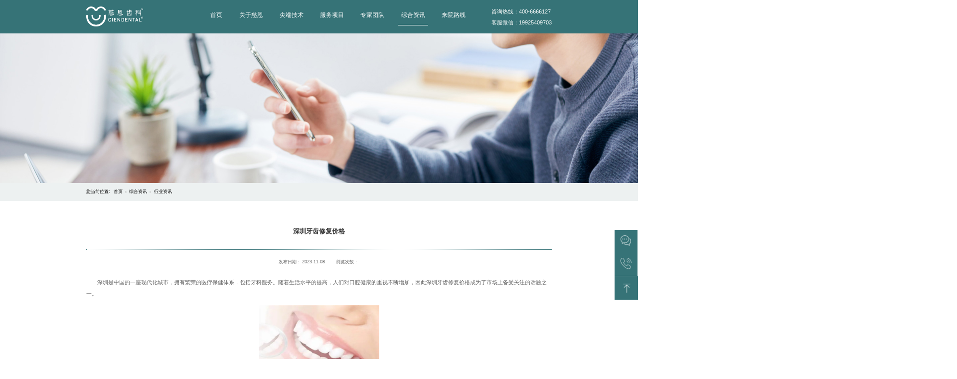

--- FILE ---
content_type: text/html; charset=utf-8
request_url: https://www.cien-dental.com/informationd_1627.html
body_size: 8567
content:
<!DOCTYPE html>


<html lang="zh-cn" xmlns="http://www.w3.org/1999/xhtml">
<head spw="768">

<title>深圳牙齿修复价格-深圳市慈恩齿科投资有限公司</title> 
<meta name="description" content="随着生活水平的提高，人们对口腔健康的重视不断增加，因此深圳牙齿修复价格成为了市场上备受关注的话题之一。"/>
<meta name="keywords" content="深圳牙齿修复"/>


<meta charset="utf-8" />
<meta name="renderer" content="webkit"/>
<meta http-equiv="X-UA-Compatible" content="chrome=1"/>
<meta id="WebViewport" name="viewport" content="width=device-width, initial-scale=1.0, minimum-scale=1.0, maximum-scale=1.0, user-scalable=no, viewport-fit=cover, minimal-ui"/>
<meta name="format-detection" content="telephone=no,email=no"/>
<meta name="applicable-device" content="pc,mobile"/>
<meta http-equiv="Cache-Control" content="no-transform"/>
<script type="text/javascript">(function(){if(window.outerWidth>1024||!window.addEventListener){return;}
var w=document.getElementById('WebViewport');var dw=w.content;var em=true;function orientation(){if(window.orientation!=0){var width,scale;if(em){if(screen.width<767){return;}
width=767;scale=1.06;}else{width=1201;scale=0.65;}
w.content='width='+width+'px, initial-scale='+scale+', minimum-scale='+scale+', maximum-scale='+scale+', user-scalable=no, viewport-fit=cover, minimal-ui';}else{if(em){w.content=dw;}else{var scale=screen.width<=320?'0.25':'0.3';w.content='width=1200px, initial-scale='+scale+', minimum-scale='+scale+', maximum-scale=1.0, user-scalable=no, viewport-fit=cover, minimal-ui';}}}
this.addEventListener('orientationchange',function(){if(/Apple/.test(navigator.vendor||'')||navigator.userAgent.indexOf('Safari')>=0){return;};setTimeout(function(){var fullscrren=window.fullscrren||document.fullscreen;if(!fullscrren)document.location.reload();},20);});orientation();})();</script>
<link rel="stylesheet" data-name="head.css" type="text/css" href="https://0.rc.xiniu.com/g4/M00/77/95/CgAG0mPsMniADuLeAAACdSqkcu8931.css" />
<link rel="stylesheet" id="xg_swiper" href="https://1.rc.xiniu.com/js/pb/slick-1.8.0/slick.min.css"/>
<link rel="stylesheet" id="respond_measure2" href="https://1.rc.xiniu.com/css/respond/site.respond.measure-tg-2.0.min.css"/><link rel="stylesheet" id="css__information_view" href="https://0.rc.xiniu.com/g5/M00/32/2B/CgAGbGeKGpCACv-GAADeZbit6pk830.css?t=20251126173146"/><link rel="bookmark" href="/Images/logo.ico"/>
<link rel="shortcut icon" href="/Images/logo.ico"/>
<script type="text/javascript" id="visit" >var userAgent=navigator.userAgent;if(/MSIE\s+[5678]\./.test(userAgent)){location.href="/Admin/Design/Edition.html?type=2";};var _jtime=new Date();function jsLoad(){window.jLoad=new Date()-_jtime;}function jsError(){window.jLoad=-1;}
</script>

<script type="text/javascript" id="publicjs" src="https://1.rc.xiniu.com/js/pb/3/public.1.6.js" onload="jsLoad()" onerror="jsError()"></script>
<script type="text/javascript">page.currentDevice()==1 && util.pageAutoScale({"baseWidth":1920});</script>
<script type="text/javascript">
// 流量统计代码
var _hmt = _hmt || [];
(function() {
  var hm = document.createElement("script");
  hm.src = "https://hm.baidu.com/hm.js?ec939d5f26bc834aadf78a43a00bbd06";
  var s = document.getElementsByTagName("script")[0]; 
  s.parentNode.insertBefore(hm, s);
})();

</script>
</head>

<body class="xg_body">
<form method="get" action="#" Page="/information_view.aspx?id=1627&nid=34&typeid=87" data-identify="02182182180145019820420020901441992002092150196207014501982102080" id="form1" data-ntype="2" data-ptype="4" NavigateId="34">


<div class="xg_header" id="xg_header" role="banner" includeId="header0414975751762855371840916">



<section class="xg_section  p1749mf1749-00002" id="sf1749-00002">
<div class="container p1749mf1749-000020001" id="cf1749-000020001">
<div class="row">
<div class="col-sm-10 col-lg-2"><div class="xg_logo p1749mf1749-09c7b9eac72cb303e" logo="1"><h1><a href="/"><picture><source srcset="/Images/m_logo.png?t=20251126173348" media="(max-width: 768px)"><img src="/Images/logo.png?t=20251126173348" alt="深圳市慈恩齿科口腔管理有限公司" title="深圳市慈恩齿科口腔管理有限公司"></picture></a></h1></div></div>
<div class="col-sm-2 col-lg-8 p1749mf1749-047bedf4270f0c46d"><div id="if17490861169c11453cc8d" class="xg_menu p1749mf1749-0861169c11453cc8d" role="navigation"  data-droptype="0" data-mobileshoweffect="0" data-mobilelisttype="0"><ul class="xg_menuUl hidden-sm">
<li class="xg_menuLi1" home='1'><div class="xg_menuTitle1"><a class="xg_menuA1" href="/" target="_self">首页</a></div></li>
<li data-nid="1" class="xg_menuLi1"><div class="xg_menuTitle1"><a class="xg_menuA1" href="/AboutStd.html" target="_self" rel="nofollow">关于慈恩</a></div>
<ul class="xg_menuUl2">
<li data-tid="1" class="xg_menuLi2"><div class="xg_menuTitle2"><a class="xg_menuA2" href="/AboutSt_ppjs.html" rel="nofollow">品牌介绍</a></div></li>
<li data-tid="2" class="xg_menuLi2"><div class="xg_menuTitle2"><a class="xg_menuA2" href="/AboutSt_shgy.html" rel="nofollow">医疗特色</a></div></li>
<li data-tid="159" class="xg_menuLi2"><div class="xg_menuTitle2"><a class="xg_menuA2" href="/AboutSt_sp.html" rel="nofollow">企业文化</a></div></li>
<li data-tid="142" class="xg_menuLi2"><div class="xg_menuTitle2"><a class="xg_menuA2" href="/AboutSt_kpxkt.html" rel="nofollow">荣誉资质</a></div></li></ul></li>
<li data-nid="2" class="xg_menuLi1"><div class="xg_menuTitle1"><a class="xg_menuA1" href="/NewsStd.html" target="_self">尖端技术</a></div>
<ul class="xg_menuUl2">
<li data-tid="144" class="xg_menuLi2"><div class="xg_menuTitle2"><a class="xg_menuA2" href="/NewsSt_zjjs.html">正畸技术</a></div></li>
<li data-tid="143" class="xg_menuLi2"><div class="xg_menuTitle2"><a class="xg_menuA2" href="/NewsSt_czjt.html">种植系统</a></div></li>
<li data-tid="145" class="xg_menuLi2"><div class="xg_menuTitle2"><a class="xg_menuA2" href="/NewsSt_mxxf.html">美学修复</a></div></li>
<li data-tid="147" class="xg_menuLi2"><div class="xg_menuTitle2"><a class="xg_menuA2" href="/NewsSt_etck.html">儿童齿科</a></div></li>
<li data-tid="151" class="xg_menuLi2"><div class="xg_menuTitle2"><a class="xg_menuA2" href="/NewsSt_zgzlk.html">综合治疗</a></div></li></ul></li>
<li data-nid="3" class="xg_menuLi1"><div class="xg_menuTitle1"><a class="xg_menuA1" href="/ProductsStd.html" target="_self">服务项目</a></div>
<ul class="xg_menuUl2">
<li data-tid="77" class="xg_menuLi2"><div class="xg_menuTitle2"><a class="xg_menuA2" href="/ProductsSt_zjzx.html">正畸艺术</a></div></li>
<li data-tid="76" class="xg_menuLi2"><div class="xg_menuTitle2"><a class="xg_menuA2" href="/ProductsSt_czzx.html">种植中心</a></div></li>
<li data-tid="78" class="xg_menuLi2"><div class="xg_menuTitle2"><a class="xg_menuA2" href="/ProductsSt_mxxf.html">美学修复</a></div></li>
<li data-tid="80" class="xg_menuLi2"><div class="xg_menuTitle2"><a class="xg_menuA2" href="/ProductsSt_etck.html">儿童齿科</a></div></li>
<li data-tid="79" class="xg_menuLi2"><div class="xg_menuTitle2"><a class="xg_menuA2" href="/ProductsSt_yzzl.html">全科诊疗</a></div></li></ul></li>
<li data-nid="26" class="xg_menuLi1"><div class="xg_menuTitle1"><a class="xg_menuA1" href="/szlld.html" target="_self">专家团队</a></div>
<ul class="xg_menuUl2">
<li data-tid="172" class="xg_menuLi2"><div class="xg_menuTitle2"><a class="xg_menuA2" href="/szll_ks.html">门诊医生</a></div></li></ul></li>
<li data-nid="34" class="xg_menuLi1"><div class="xg_menuTitle1"><a class="xg_menuA1" href="/informationd.html" target="_self">综合资讯</a></div>
<ul class="xg_menuUl2">
<li data-tid="158" class="xg_menuLi2"><div class="xg_menuTitle2"><a class="xg_menuA2" href="/information_cemrt.html">慈恩名人堂</a></div></li>
<li data-tid="86" class="xg_menuLi2"><div class="xg_menuTitle2"><a class="xg_menuA2" href="/information_qyzx.html">企业资讯</a></div></li>
<li data-tid="87" class="xg_menuLi2"><div class="xg_menuTitle2"><a class="xg_menuA2" href="/information_hyzx.html">行业资讯</a></div></li>
<li data-tid="88" class="xg_menuLi2"><div class="xg_menuTitle2"><a class="xg_menuA2" href="/information_mtzx.html">科普小课堂</a></div></li>
<li data-tid="169" class="xg_menuLi2"><div class="xg_menuTitle2"><a class="xg_menuA2" href="/information_yyyzx.html">一院一中心</a></div></li>
<li data-tid="171" class="xg_menuLi2"><div class="xg_menuTitle2"><a class="xg_menuA2" href="/information_xxhd.html">线下活动</a></div></li></ul></li>
<li data-nid="7" class="xg_menuLi1"><div class="xg_menuTitle1"><a class="xg_menuA1" href="/ContactStd.html" target="_self" rel="nofollow">来院路线</a></div></li></ul><div class="xg_menuMobile hidden-lg"><div class="xg_memu_btn"></div><div class="xg_menuPanel"><div class="xg_menuShade"></div></div></div></div>
</div>
<div class="col-sm-10 col-lg-2 p1749mf1749-0edf886654d3957a7"><div id="if17490a183490b055a9229" class="xg_html p1749mf1749-0a183490b055a9229"><p>咨询热线：400-6666127</p><p>客服微信：19925409703<br></p></div>
</div></div></div></section>
</div><div class="xg_banner" id="xg_banner" width="100%">

<section class="xg_section  bregionauto" id="s40003">
<div class="container p1757m400030001" id="c400030001">
<div class="row">
<div class="col-sm-12 col-lg-12"><div id="ie339333656d4c2fc" class="xg_abanner p1757me339333656d4c2fc xg_swiper slider single-item-rtl" data-autoplay="4000" data-loop="1" data-grabcursor="1" data-dots="0" data-arrows="0" data-scalheight="187" data-effect="1" data-speed="0" data-mobilarrow="0" data-adaptive="1" data-height="450" data-width="1920" style="overflow: hidden;">
<div class="xg_banner_item"><div class="xg_banner_img"><picture><source srcset="https://0.rc.xiniu.com/g4/M00/78/09/CgAG0mPvNICAMNV_AANS-QhiT4k869.jpg" media="(max-width: 768px)"><img src="https://0.rc.xiniu.com/g4/M00/78/09/CgAG0mPvNEiAae2yAAUBerkOEbU291.jpg"></picture></div>
<div class="container"></div></div>
</div>
</div></div></div></section>
</div>
<div class="xg_content" id="xg_content" role="main">

<section class="xg_section  p1757m50006" id="s50006">
<div class="container p1757m500060001" id="c500060001">
<div class="row">
<div class="col-sm-12 col-lg-12"><div class="xg_crumbs p1757m13f9c52147de02bc"><span class="xg_crumbs_item"><span class="xg_crumbs_prefix" data-label="text-prefix">您当前位置:</span><a class="xg_crumbs_a" href="/" target="_self">首页</a></span><span class="xg_crumbs_span"></span><span class="xg_crumbs_item"><a class="xg_crumbs_a" href="/informationd.html" target="_self">综合资讯</a></span><span class="xg_crumbs_span"></span><span class="xg_crumbs_item"><a class="xg_crumbs_a" href="/information_hyzx.html">行业资讯</a></span></div>
</div></div></div></section>

<section class="xg_section  p1757m50002" id="s50002">
<div class="container p1757m500020001" id="c500020001">
<div class="row" id="r5000200010001">
<div class="col-sm-12 col-lg-12 p1757md1ead1984aed2eee"><div class="xg_text p1757m57cd6d25c1c72470"><h2>深圳牙齿修复价格</h2></div>
</div></div>
<div class="row">
<div class="col-sm-12 col-lg-12 p1757ma4d38c58ade7d803"><div id="ida403f3532db0b0c" class="xg_html p1757mda403f3532db0b0c"><p>发布日期：</p></div>
<div class="xg_text p1757m67ce6432ef0c0f49"><span>2023-11-08</span></div>
<div id="i16bf73b396a66bb3" class="xg_html p1757m16bf73b396a66bb3"><p>浏览次数：</p></div>
<div id="id1f090ac8b98bc5e" class="xg_bcount p1757md1f090ac8b98bc5e" data-field="ClickCount" data-nid="34"></div>
</div></div>
<div class="row">
<div class="col-sm-12 col-lg-12"><div class="xg_text p1757md7c3c8108d5564e6"><span><p style="text-indent: 32px; margin-bottom: 16.5px;">深圳是中国的一座现代化城市，拥有繁荣的医疗保健体系，包括牙科服务。随着生活水平的提高，人们对口腔健康的重视不断增加，因此深圳牙齿修复价格成为了市场上备受关注的话题之一。</p><p style="text-align: center;"><img width="363" height="242" src="https://boss.niuren.com/upload/image/2023/11/06/6383490343425447171560585.jpg" title="深圳牙齿修复" alt="深圳牙齿修复"/></p><p style="text-indent: 32px; margin-bottom: 16.5px;">1. 深圳牙齿修复价格趋势</p><p style="text-indent: 32px; margin-bottom: 16.5px;">深圳作为一个国际化大都市，拥有多样化的牙科诊所和服务供应商。因此，深圳的牙齿修复价格取决于多个因素，包括但不限于：</p><p style="text-indent: 32px; margin-bottom: 16.5px;">1.1 牙齿修复类型</p><p style="text-indent: 32px; margin-bottom: 16.5px;">不同类型的牙齿修复，如牙冠、牙桥、义齿等，其价格差异较大。一般来说，复杂的修复需要更多的材料和工时，因此价格相对较高。</p><p style="text-indent: 32px; margin-bottom: 16.5px;">1.2 物价水平</p><p style="text-indent: 32px; margin-bottom: 16.5px;">深圳的物价水平较高，影响了医疗服务的价格。材料、设备、劳动力等成本对牙齿修复价格产生直接影响。</p><p style="text-indent: 32px; margin-bottom: 16.5px;">1.3 牙医的经验和声誉</p><p style="text-indent: 32px; margin-bottom: 16.5px;">经验丰富的牙医和知名的诊所通常会收取较高的价格。但他们的知识和技能可能会保证更好的修复效果。</p><p style="text-indent: 32px; margin-bottom: 16.5px;">1.4 保险覆盖</p><p style="text-indent: 32px; margin-bottom: 16.5px;">部分牙齿修复费用可能由医疗保险或牙科保险承担。不同的保险计划涵盖不同范围的费用，因此需要考虑这一因素。</p><p style="text-indent: 32px; margin-bottom: 16.5px;">2. 如何选择牙齿修复方案</p><p style="text-indent: 32px; margin-bottom: 16.5px;">选择适合自己的牙齿修复方案需要仔细考虑个人需求和预算。以下是一些有助于做出明智选择的关键因素：</p><p style="text-indent: 32px; margin-bottom: 16.5px;">2.1 牙医的咨询</p><p style="text-indent: 32px; margin-bottom: 16.5px;">首先，咨询一位经验丰富的牙医是明智的做法。他们可以评估您的口腔健康状况，建议适合您的修复方案，并提供有关价格的信息。</p><p style="text-indent: 32px; margin-bottom: 16.5px;">2.2 预算计划</p><p style="text-indent: 32px; margin-bottom: 16.5px;">明确您的预算范围，然后与多家牙医诊所进行比较。不要只看价格，还要考虑医生的经验和设施的质量。</p><p style="text-indent: 32px; margin-bottom: 16.5px;">2.3 材料选择</p><p style="text-indent: 32px; margin-bottom: 16.5px;">不同的修复材料有不同的价格和寿命。与牙医一起讨论可选的材料，以确保您做出明智的选择。</p><p style="text-indent: 32px; margin-bottom: 16.5px;">深圳牙齿修复价格在市场上表现出多样性，受多个因素的影响。选择修复方案需要综合考虑个人需求、预算、医生的建议以及材料质量等因素。在做出决策之前，要进行充分的咨询和比较，以确保您获得适合您的牙齿修复服务。</p></span></div>
</div></div></div></section>

<section class="xg_section  p1757m50005" id="s50005">
<div class="container p1757m500050001" id="c500050001">
<div class="row">
<div class="col-sm-12 col-lg-12 p1757m4e1e366d8e67611e"><div class="xg_prevnext p1757ma61c4872b6ceb113"><span class="xg_prevnext_item"><a href="/informationd_1628.html" class="xg_prevnext_up"><span class="xg_prevnext_ptext">上一篇:</span><span class="xg_prevnext_ptitle">深圳种植牙机构选择</span></a></span><span class="xg_prevnext_item"><a href="/informationd_1626.html" class="xg_prevnext_down"><span class="xg_prevnext_ntext">下一篇:</span><span class="xg_prevnext_ntitle">深圳福田牙科医院</span></a></span></div>
</div></div>
<div class="row">
<div class="col-sm-12 col-lg-12"><div class="xg_text p1757mff64734bc357f47f"><span>相关推荐</span></div>
</div></div>
<div class="row">
<div class="col-sm-12 col-lg-12"><div id="id77eb6d845e6425f" class="xg_list p1757md77eb6d845e6425f" data-nid="34" data-ntype="2" data-dtype="3"><div class="data_row row"><div class="data_col col-lg-6 col-sm-12">
<div class="row">
<div class="col-sm-12 col-lg-12 p1757m66d1414dafda4274">
<div class="row">
<div class="col-sm-12 col-lg-3 p1757m6370b671284d3f1d"><div class="xg_text p1757mc553b09e690b0ead"><span>03-22</span></div>
<div class="xg_text p1757m26e748f7fde3ad09"><span>2024</span></div>
</div>
<div class="col-sm-12 col-lg-9 p1757m76f75bb1e881facf"><div class="xg_text p1757m99694c79653ae8e1"><a href="/informationd_1656.html" target="_self"><span>慈恩正畸科普，牙齿矫正为什么需要拔牙...</span></a></div>
<div class="xg_text p1757mcf472c31a90145dd"><a href="/informationd_1656.html" target="_self"><span>为什么有的人矫正牙齿需要拔牙呢？在搞清楚这个关乎自己牙齿生死存亡的问题之前，我们...</span></a></div>
</div></div></div></div></div>
<div class="data_col col-lg-6 col-sm-12">
<div class="row">
<div class="col-sm-12 col-lg-12 p1757m66d1414dafda4274">
<div class="row">
<div class="col-sm-12 col-lg-3 p1757m6370b671284d3f1d"><div class="xg_text p1757mc553b09e690b0ead"><span>03-19</span></div>
<div class="xg_text p1757m26e748f7fde3ad09"><span>2024</span></div>
</div>
<div class="col-sm-12 col-lg-9 p1757m76f75bb1e881facf"><div class="xg_text p1757m99694c79653ae8e1"><a href="/informationd_1655.html" target="_self"><span>慈恩正畸科普，牙齿矫正全程簇拥花多少...</span></a></div>
<div class="xg_text p1757mcf472c31a90145dd"><a href="/informationd_1655.html" target="_self"><span>正在牙齿矫正的，和想牙齿矫正的朋友都非常迫切的想知道一个问题，那就是自己的牙套到...</span></a></div>
</div></div></div></div></div>
<div class="data_col col-lg-6 col-sm-12">
<div class="row">
<div class="col-sm-12 col-lg-12 p1757m66d1414dafda4274">
<div class="row">
<div class="col-sm-12 col-lg-3 p1757m6370b671284d3f1d"><div class="xg_text p1757mc553b09e690b0ead"><span>03-18</span></div>
<div class="xg_text p1757m26e748f7fde3ad09"><span>2024</span></div>
</div>
<div class="col-sm-12 col-lg-9 p1757m76f75bb1e881facf"><div class="xg_text p1757m99694c79653ae8e1"><a href="/informationd_1654.html" target="_self"><span>慈恩正畸提醒，正畸的这些好处你知道吗...</span></a></div>
<div class="xg_text p1757mcf472c31a90145dd"><a href="/informationd_1654.html" target="_self"><span>牙齿矫正的普及相对比较晚，很多成年人在青少年时期并没有机会和物质条件对牙齿进行矫...</span></a></div>
</div></div></div></div></div>
<div class="data_col col-lg-6 col-sm-12">
<div class="row">
<div class="col-sm-12 col-lg-12 p1757m66d1414dafda4274">
<div class="row">
<div class="col-sm-12 col-lg-3 p1757m6370b671284d3f1d"><div class="xg_text p1757mc553b09e690b0ead"><span>03-14</span></div>
<div class="xg_text p1757m26e748f7fde3ad09"><span>2024</span></div>
</div>
<div class="col-sm-12 col-lg-9 p1757m76f75bb1e881facf"><div class="xg_text p1757m99694c79653ae8e1"><a href="/informationd_1653.html" target="_self"><span>慈恩正畸科普，隐形矫正的优点</span></a></div>
<div class="xg_text p1757mcf472c31a90145dd"><a href="/informationd_1653.html" target="_self"><span>隐形牙套是一种将牙齿矫正于无形当中的矫正器。它和传统的固定矫治钢牙套相比：第一个...</span></a></div>
</div></div></div></div></div>
</div></div>
</div></div></div></section>
</div>
<div class="xg_footer" id="xg_footer" role="contentinfo" includeId="footer2975477520095594618145182584196844">



<section class="xg_section  p1761mf1761-00001" id="sf1761-00001">
<div class="container p1761mf1761-000010001" id="cf1761-000010001">
<div class="row">
<div class="col-sm-12 col-lg-2"><div class="xg_img p1761mf1761-0502aece2b98ac3c1"><img src="https://0.rc.xiniu.com/g4/M00/77/30/CgAG0mPpjBeAaV_pAABGBqfGtSo732.png" /></div>
</div>
<div class="col-sm-12 col-lg-5 p1761mf1761-08226c1784de2b3c9"><div id="if1761005f47f0431c49655" class="xg_html p1761mf1761-005f47f0431c49655"><b>深圳市慈恩口腔管理有限公司</b><br style=""></div>
<div id="if1761070a4b9f438768ddc" class="xg_html p1761mf1761-070a4b9f438768ddc"><p>服务热线：400-6666127</p><p>预约电话：19925409703</p><p>公司地址：广东省深圳市南山桃园路田厦金牛广场A座503-505室</p></div>
</div>
<div class="col-sm-12 col-lg-4 p1761mf1761-08b85177a441dc3a1"><div id="if17610aee86f3b19beed48" class="xg_bnavi p1761mf1761-0aee86f3b19beed48" ><ul class="xg_menuUl">
<li data-nid="1" class="xg_menuLi1"><div class="xg_menuTitle1"><a class="xg_menuA1" href="/AboutStd.html" target="_self" rel="nofollow">关于慈恩</a></div></li>
<li data-nid="2" class="xg_menuLi1"><div class="xg_menuTitle1"><a class="xg_menuA1" href="/NewsStd.html" target="_self">尖端技术</a></div></li>
<li data-nid="3" class="xg_menuLi1"><div class="xg_menuTitle1"><a class="xg_menuA1" href="/ProductsStd.html" target="_self">服务项目</a></div></li>
<li data-nid="26" class="xg_menuLi1"><div class="xg_menuTitle1"><a class="xg_menuA1" href="/szlld.html" target="_self">专家团队</a></div></li>
<li data-nid="34" class="xg_menuLi1"><div class="xg_menuTitle1"><a class="xg_menuA1" href="/informationd.html" target="_self">综合资讯</a></div></li>
<li data-nid="7" class="xg_menuLi1"><div class="xg_menuTitle1"><a class="xg_menuA1" href="/ContactStd.html" target="_self" rel="nofollow">来院路线</a></div></li></ul></div>
</div>
<div class="col-sm-12 col-lg-1"><div class="xg_img p1761mf1761-0e87b043b17c0926d"><img src="https://0.rc.xiniu.com/g4/M00/66/07/CgAG0mMsE3OAIdrnAABDpt6lpCI119.jpg" /></div>
<div id="if1761017cdae0868c0b2f3" class="xg_gotop p1761mf1761-017cdae0868c0b2f3"><a href='javascript:void(0)'></a></div>
</div></div></div></section>

<section class="xg_section  p1761mf1761-00003" id="sf1761-00003">
<div class="container p1761mf1761-000030001" id="cf1761-000030001">
<div class="row">
<div class="col-sm-12 col-lg-12"><div id="if17610bc5db27230de4e20" class="xg_html p1761mf1761-0bc5db27230de4e20"><p>Copyrujhht ©2019 - 2023 深圳市慈恩口腔管理有限公司</p></div>
<div id="if1761012fe7ffc3246c5a6" class="xg_html p1761mf1761-012fe7ffc3246c5a6"><a href="http://beian.miit.gov.cn" rel="nofollow" target="_blank"><p>粤ICP备20068137号</p></a></div>
<div id="if17610e811825744e1961b" class="xg_html p1761mf1761-0e811825744e1961b"><p>免责申明：本站部分内容来源互联网，如有侵权，请联系我们立即删除</p></div>
<div id="if176102e9069eae07c3996" class="xg_html p1761mf1761-02e9069eae07c3996"><a href="/sitemap.aspx" target="_self"><p>网站地图</p></a></div>
</div></div></div></section>
</div>
<div class="xg_marketing" id="xg_marketing" role="complementary">


<div id="if176200001" class="xg_marketform p1762mf1762-00001" data-lang=0 data-shrinkbtn="0">
<div class="xg_holdFloating">
<ul class="xg_hf-list">
<li> <div class="xg_markitem"><i class="wximg0 xg_pcIcon" ></i> </div><p class="xg_hfl-txt">微信预约</p> <div class="xg_rnp-tips-ewm"><img id="wxqrcode_0" src="https://0.rc.xiniu.com/g4/M00/43/5B/CgAG0mJBd8WAYPU2AABas2QHw9Y723.png" alt=""> </div></li><li><div class="xg_markitem"><i class="telimg0 xg_pcIcon" ></i> </div><p class="xg_hfl-txt">电话预约</p> <div class="xg_rnp-tips-tel"><i></i>客服：<span>4006666127</span></ div ></ li >  </ul></div>
<div class="xg_HoldfootBox">
<div class="xg_hfBox"><a rel="nofollow" href="javascript: void(0);"class="xg_hfLink" id="WXpage"><span>微信预约</span><i class="xg_WXicon"></i></a><a rel="nofollow" href="javascript: void(0);"class="xg_hfLink" id="TELpage"><span>电话预约</span><i class="xg_TELicon"></i></a></div></div></div><div class="xg_popupBox"></div><div class="xg_mainPopupBox" id="WXPopup"> <i class="xg_closePopup"></i><ul class="xg_wxList"><li>  <p class="xg_wxl-title">微信预约</p><div> <img class="xg_wxl-img" id ="m_wxqrcode_0" src="https://0.rc.xiniu.com/g4/M00/43/5B/CgAG0mJBd8WAYPU2AABas2QHw9Y723.png" alt=""></div></li></ul></div><div class="xg_mainPopupBox" id="TELPopup"> <i class="xg_closePopup"></i><div class="xg_mp-title">点击电话进行一键拨打</div><ul class="xg_mp-list"><li><div class="xg_mpl-left"><i class="xg_popTELicon" ></i><span>客服：</span></div><div class="xg_mpl-right"><a rel="nofollow" href="tel:4006666127">4006666127</a></div></li> </ul></div></div>


<script type='text/javascript'>(function(){function e(b,a){var c=b.getItem(a);if(!c)return'';c=JSON.parse(c);return c.time&&new Date(c.time)<new Date?'':c.val||''}var l=new Date,g=null,k=function(){window.acessFinish=new Date-l};window.addEventListener?window.addEventListener('load',k):window.attachEvent&&window.attachEvent('onload',k);var g=setTimeout(function(){g&&clearTimeout(g);var b=document.location.href,a;a=/\.html|.htm/.test(document.location.href)?document.forms[0].getAttribute('Page'):'';b='/Admin/Access/Load.ashx?ver\x3d1\x26req\x3d'+h(b);a&&(b+='\x26f\x3d'+h(a));a=h(window.document.referrer);if(!(2E3<a.length)){var c=e(localStorage,'_hcid'),f=e(sessionStorage,'_hsid'),d=e(localStorage,'_huid');a&&(b+='\x26ref\x3d'+a);c&&(b+='\x26_hcid\x3d'+c);f&&(b+='\x26_hsid\x3d'+f);d&&(b+='\x26_huid\x3d'+d);b+='\x26sw\x3d'+screen.width+'\x26sh\x3d'+screen.height;b+='\x26cs\x3d'+(window.jLoad?window.jLoad:-1);$?$.getScript(b):(a=document.createElement('script'),a.src=b,document.body.appendChild(a))}},3E3),d=null,h=function(b){if(!b)return'';if(!d){d={};for(var a=0;10>a;a++)d[String.fromCharCode(97+a)]='0'+a.toString();for(a=10;26>a;a++)d[String.fromCharCode(97+a)]=a.toString()}for(var c='',f,e,g=b.length,a=0;a<g;a++)f=b.charAt(a),c=(e=d[f])?c+('x'+e):c+f;return encodeURIComponent(c).replace(/%/g,'x50').replace(/\./g,'x51')}})();</script>

</form>
</body>
<script type="text/javascript" id="slick.min.js" src="https://1.rc.xiniu.com/js/pb/slick-1.8.0/slick.min.js?t=1"></script>
<script type="text/javascript" id="js__information_view" src="https://0.rc.xiniu.com/g5/M00/32/2B/CgAGbGeKGpCABcRcAABi7jiL6GQ3731.js?t=20251126173146"></script>

</html>


--- FILE ---
content_type: text/css
request_url: https://0.rc.xiniu.com/g5/M00/32/2B/CgAGbGeKGpCACv-GAADeZbit6pk830.css?t=20251126173146
body_size: 56837
content:
.xg_section,.container-fluid,div[class^='col-']{position:relative}.xg_section_fixd{height:200px}.xg_section,.xg_header,.xg_banner,.xg_content,.xg_footer{clear:both}.container,.container-fluid{height:100%}.xg_screen{text-align:center}.xg_screen:after{content:"";display:inline-block;vertical-align:middle;height:100%}.xg_screen .container,.xg_screen .container-fluid{display:inline-block;vertical-align:middle;max-height:650px;height:auto}.xg_html{height:auto;line-height:25px;font-size:14px;color:#666;text-align:left;overflow:hidden}.xg_logo,.xg_text,.xg_html{display:block;overflow:hidden}.xg_logo{min-height:10px}.xg_logo h1,.xg_logo img{width:100%;height:100%;display:block}.xg_text{height:auto;line-height:25px;font-size:14px;color:#666;text-align:left;word-wrap:break-word;word-break:normal}input[type="text"]{width:150px;height:30px;margin:5px}.xg_ibtn{display:block;width:150px;height:40px;overflow:hidden}input[type='button']{outline:0;border:0;width:100%;height:100%;background-color:transparent}.xg_img{width:100px;height:100px;overflow:hidden}.xg_img a{display:block;width:100%;height:100%}.xg_img img,.xg_logo h1 .xg_logo img{width:100%;height:100%;display:block}[identify="enable-sharelogin_wb"],[identify="enable-pcscanfocuslogin"],[identify="enable-sharelogin_wx"],[identify="enable-sharelogin_qq"],[identify="enable-sharelogin_weixin"]{width:60px;height:60px}.xg_gotop{width:60px;height:60px;position:relative;-webkit-border-radius:50%;-moz-border-radius:50%;border-radius:50%;cursor:pointer;background:#e8e8e8 url(https://1.rc.xiniu.com/img/public/gototop.png) center center no-repeat}.xg_gotop:hover{background:#e8e8e8 url(https://1.rc.xiniu.com/img/public/gototop1.png) center center no-repeat}.xg_gotop a{display:block;width:100%;height:100%}.xg_flink{position:relative;padding:15px 0;background-color:#fff;font-size:0;margin:0 auto}.xg_flink .xg_flink_item{display:inline-block;cursor:pointer;padding:5px 20px;max-width:240px;height:auto;overflow:hidden;font-size:12px;color:#333;text-align:center}.xg_flink .xg_flink_item:hover{text-decoration:underline}.xg_flink a{color:#333}.xg_iframe_line{border:0;height:100%}.xg_pager{line-height:33px}.xg_pager span{padding:4px 10px;border:1px solid #e2e2e2;margin-left:5px;font-size:14px}.xg_pager span:first-child{margin-left:0}.xg_pager span:hover{color:#51b5f5}.xg_pager span a{cursor:pointer}.xg_pager span a:hover{color:#51b5f5}.xg_pager .xg_pnInNu{width:44px;height:27px;border:0}.xg_pager .fyb_w_gong,.xg_pager .fyb_w_spage,.xg_pager .fyn_w_gong,.xg_pager .fym_w_spage,.xg_pager .fym_w_gong,.xg_pager .fyi_w_gong{border-right:0}.xg_pager .fyb_n_tpage,.xg_pager .fyb_pszie,.xg_pager .fyn_n_tpage,.xg_pager .fym_pszie,.xg_pager .fym_n_tpage,.xg_pager .fyi_n_tpage{border-left:none;border-right:0;margin-left:-15px}.xg_pager .fyb_w_reccount,.xg_pager .fyb_w_reccount,.xg_pager .fyn_w_spage,.xg_pager .fym_w_reccount,.xg_pager .fym_w_reccount,.xg_pager .fyi_w_spage{border-left:none;margin-left:-15px}.xg_pager .fyb_t_goto{margin:0}.xg_pager a{color:#333}.xg_ul{line-height:34px}.xg_ul .xg_ul_li{height:34px;color:#626262;font-size:14px;padding-left:20px}.xg_ul .xg_ul_li:hover{background-color:#f0f0f0}.xg_sbtn .bdsharebuttonbox{padding:5px}.xg_itext label{vertical-align:top}.xg_itext_span{font-size:11px}.xg_itext input{width:249px;padding-left:10px;height:38px;border:1px solid #e2e2e2;color:#999;font-size:14px}.xg_itext textarea{width:249px;padding:5px 10px;height:80px;line-height:20px;border:1px solid #e2e2e2;color:#999;font-size:14px}.xg_ldrop select,.xg_idrop select{width:249px;padding-left:10px;height:40px;border:1px solid #e2e2e2;color:#999;font-size:14px;-webkit-appearance:menulist;-moz-appearance:menulist;appearance:menulist}.xg_ckcode .xg_check_tip{font-size:14px;cursor:pointer}.xg_ckcode .xg_check_tip:hover{color:#51B5F5}.xg_iemail label{color:#666;font-size:16px;margin-right:4px}.xg_iemail input{width:249px;padding-left:10px;height:38px;border:1px solid #e2e2e2;color:#999;font-size:14px}.xg_iemail textarea{width:249px;padding:5px 10px;height:80px;line-height:20px;border:1px solid #e2e2e2;color:#999;font-size:14px}.xg_imobile label{color:#666;font-size:16px;margin-right:4px}.xg_imobile input{width:249px;padding-left:10px;height:38px;border:1px solid #e2e2e2;color:#999;font-size:14px}.xg_imobile textarea{width:249px;padding:5px 10px;height:80px;line-height:20px;border:1px solid #e2e2e2;color:#999;font-size:14px}.xg_ipwd label{color:#666;font-size:16px;margin-right:4px}.xg_ipwd input{width:249px;padding-left:10px;height:38px;border:1px solid #e2e2e2;color:#999;font-size:14px}.xg_ipwd textarea{width:249px;padding:5px 10px;height:80px;line-height:20px;border:1px solid #e2e2e2;color:#999;font-size:14px}.xg_iradio{line-height:40px}.xg_iradio [data-type="message"]{display:block;text-align:center;font-size:16px;height:40px;color:#666}.xg_iradio label:first-child{margin-left:0}.xg_iradio input[type="radio"]{-webkit-appearance:radio;-moz-appearance:radio;appearance:radio;position:relative;top:2px}[data-tag="InputCheckBox"]{line-height:40px}[data-tag="InputCheckBox"] [data-type="message"]{display:block;text-align:center;font-size:16px;height:40px;color:#666}[data-tag="InputCheckBox"] label:first-child{margin-left:0}[data-tag="InputCheckBox"] input[type="checkbox"]{-webkit-appearance:checkbox;-moz-appearance:checkbox;appearance:checkbox;position:relative;top:2px}[data-tag="InputCheckBox"] span{margin-left:3px}.xg_crumbs{font-size:0}.xg_crumbs>span{font-size:12px;margin-left:7px;display:inline-block;color:#444}.xg_crumbs span:first-child{margin-left:0}.xg_crumbs .xg_crumbs_span{background:url(https://1.rc.xiniu.com/img/public/arrows_right.png);width:6px;height:7px;background-repeat:no-repeat}.xg_crumbs .xg_crumbs_span:last-child{display:none}.xg_prevnext{line-height:30px;color:#333;font-size:14px}.xg_prevnext .xg_prevnext_item:hover{color:#51b5f5}.xg_prevnext .xg_prevnext_item{display:inline-block;width:250px;cursor:pointer}.xg_prevnext .xg_prevnext_title{margin-left:8px}.xg_navTwo{font-size:0}.xg_navTwo .tierLi{position:relative;display:inline-block;width:110px;height:40px;line-height:40px;font-size:14px;color:#fff;background-color:#51b5f5}.xg_navTwo .tierLi:hover .navContent{display:block}.xg_navTwo .tierLi-select{background-color:#3e99d4}.xg_navTwo .tierName{text-align:center;cursor:pointer}.xg_navTwo .tierName:hover{background-color:#3e99d4}.xg_navTwo .navContent{position:absolute;left:0;top:40px;width:440px;height:auto;display:none}.xg_navTwo .navContentUl{position:relative}.xg_navTwo .navContentLi{width:110px;height:40px;line-height:40px;background-color:#5dbcf9}.xg_navTwo .navContentLi:hover{background-color:#5ba3d2}.xg_navTwo .navContentLi:hover .ncContent{display:block}.xg_navTwo .navContentLi-select{background-color:#5ba3d2}.xg_navTwo .ncName{width:100%;text-align:center;cursor:pointer}.xg_navTwo .ncContent{position:absolute;box-sizing:border-box;left:110px;top:0;width:330px;line-height:20px;height:160px;padding:5px 15px;background-color:#b5b1b1;display:none}.xg_navTwo .navContentLi:first-child .ncContent{display:block}.xg_tMenu1 .xg_tMenuLi1{width:110px;height:auto;background-color:#51b5f5;color:#fff;font-size:14px;line-height:40px}.xg_tMenu1 .xg_tMenuLi1:hover{background-color:#3e99d4}.xg_tMenu1 .xg_tMenuLi1-select{background-color:#3e99d4}.xg_tMenu1 a{display:block;height:100%;width:100%}.xg_tMenu1 .xg_tTitle1{width:100%;text-align:center;cursor:pointer}.xg_tMenu1 .xg_tMenuUl2{width:100%}.xg_tMenu1 .xg_tMenuLi2{width:100%;text-align:center;cursor:pointer;background-color:#5dbcf9}.xg_tMenu1 .xg_tMenuLi2:hover{background-color:#429dda}.xg_tMenu1 .xg_tMenuLi2-select{background-color:#429dda}.xg_tMenu1 .xg_tTitle2{width:100%;text-align:center;cursor:pointer}.xg_tMenu1 .xg_tMenuLi3{width:100%;text-align:center;cursor:pointer;background-color:#86ccf9}.xg_tMenu1 .xg_tMenuLi3:hover{background-color:#6dbef3}.xg_tMenu1 .xg_tMenuLi3-select{background-color:#6dbef3}.xg_tMenu1 .xg_tTitle3{width:100%;text-align:center;cursor:pointer}.xg_tMenu2 a{display:block;width:100%;height:100%}.xg_tMenu2 .xg_tMenuLi1{position:relative;width:110px;height:auto;background-color:#51b5f5;color:#fff;font-size:14px;line-height:40px}.xg_tMenu2 .xg_tMenuLi1:hover{background-color:#3e99d4}.xg_tMenu2 .xg_tMenuLi1:hover .xg_tMenuUl2{display:block}.xg_tMenu2 .xg_tMenuLi1-select{background-color:#3e99d4}.xg_tMenu2 .xg_tTitle1{width:100%;text-align:center;cursor:pointer}.xg_tMenu2 .xg_tMenuUl2{width:100%;position:absolute;left:100%;top:0;z-index:1;display:none}.xg_tMenu2 .xg_tMenuLi2{position:relative;width:110px;height:auto;background-color:#5dbcf9;color:#fff;font-size:14px}.xg_tMenu2 .xg_tMenuLi2:hover{background-color:#429dda}.xg_tMenu2 .xg_tMenuLi2:hover .xg_tMenuUl3{display:block}.xg_tMenu2 .xg_tMenuLi2-select{background-color:#429dda}.xg_tMenu2 .xg_tTitle2{width:100%;text-align:center;cursor:pointer}.xg_tMenu2 .xg_tMenuUl3{width:100%;position:absolute;left:100%;top:0;display:none}.xg_tMenu2 .xg_tMenuLi3{background-color:#86ccf9}.xg_tMenu2 .xg_tMenuLi3:hover{background-color:#58b0e8}.xg_tMenu2 .xg_tMenuLi3-select{background-color:#58b0e8}.xg_tMenu2 .xg_tTitle3{width:100%;text-align:center;cursor:pointer}.xg_tMenu3 a{display:block;width:100%;height:100%}.xg_tMenu3 .xg_tMenuLi1{width:110px;line-height:40px;background-color:#51b5f5;color:#fff;cursor:pointer;font-size:14px}.xg_tMenu3 .xg_tMenuLi1:hover{background-color:#3e99d4}.xg_tMenu3 .xg_tMenuLi1-select{background-color:#3e99d4}.xg_tMenu3 .xg_tMenuLi1-select .xg_tMenuUl2{display:block}.xg_tMenu3 .xg_tTitle1{width:100%;text-align:center}.xg_tMenu3 .xg_tMenuUl2{width:100%;display:none}.xg_tMenu3 .xg_tMenuLi2{width:100%;background-color:#5dbcf9}.xg_tMenu3 .xg_tMenuLi2:hover{background-color:#429dda}.xg_tMenu3 .xg_tMenuLi2-select{background-color:#429dda}.xg_tMenu3 .xg_tMenuLi2-select .xg_tMenuUl3{display:block}.xg_tMenu3 .xg_tTitle2{width:100%;text-align:center}.xg_tMenu3 .xg_tMenuUl3{width:100%;display:none}.xg_tMenu3 .xg_tMenuLi3{width:100%;background-color:#86ccf9}.xg_tMenu3 .xg_tMenuLi3:hover{background-color:#58b0e8}.xg_tMenu3 .xg_tMenuLi3-select{background-color:#58b0e8}.xg_tMenu3 .xg_tMenuLi3-select .xg_tMenuUl4{display:block}.xg_tMenu3 .xg_tTitle3{width:100%;text-align:center}.xg_tMenu3 .xg_tMenuUl4{width:100%;display:none}.xg_tMenu3 .xg_tMenuLi4{width:100%;background-color:#84c1e8}.xg_tMenu3 .xg_tMenuLi4:hover{background-color:#81b7da}.xg_tMenu3 .xg_tMenuLi4-select{background-color:#81b7da}.xg_tMenu3 .xg_tTitle4{width:100%;text-align:center}.xg_bnavi .xg_menuUl{font-size:0;color:#444}.xg_bnavi .xg_menuUl:after{display:block;content:'';clear:both;height:0;visibility:hidden}.xg_bnavi a{width:100%;height:100%;display:block}.xg_bnavi .xg_menuLi1{color:#444}.xg_bnavi .xg_menuLi1{position:relative;float:left;width:110px;font-size:14px;line-height:40px;cursor:pointer;color:#444;z-index:100;text-align:center;height:40px}.xg_bnavi .xg_menuTitle2{text-align:center;height:40px}.xg_bnavi .xg_menuTitle3{text-align:center;height:40px}.xg_bnavi .xg_menuTitle3:hover a{color:#000}@media(min-width:769px){.xg_menu .xg_menuUl{font-size:0;color:#333}.xg_menu a{display:block;width:100%;height:100%}.xg_menu .xg_menuLi1{position:relative;display:inline-block;width:110px;font-size:14px;height:40px;line-height:40px;cursor:pointer;background-color:#51b5f5;color:#fff;z-index:100}.xg_menu .xg_menuLi1:hover{background-color:#3e99d4}.xg_menu .xg_menuLi1:hover .xg_menuUl2{display:block}.xg_menu .xg_menuLi1-select{background-color:#3e99d4}.xg_menu .xg_menuTitle1{text-align:center}.xg_menu .xg_menuUl2{position:absolute;top:40px;left:0;width:100%;display:none}.xg_menu .xg_menuLi2{position:relative;background-color:#5dbcf9;color:#fff}.xg_menu .xg_menuLi2:hover{background-color:#429dda}.xg_menu .xg_menuLi2:hover .xg_menuUl3{display:block}.xg_menu .xg_menuLi2-select{background-color:#429dda}.xg_menu .xg_menuTitle2{text-align:center}.xg_menu .xg_menuUl3{position:absolute;left:100%;top:0;display:none;width:100%}.xg_menu .xg_menuLi3{position:relative;background-color:#75c2f3;color:#fff}.xg_menu .xg_menuLi3:hover{background-color:#58b0e8}.xg_menu .xg_menuLi3:hover .xg_menuUl4{display:block}.xg_menu .xg_menuLi3-select{background-color:#58b0e8}.xg_menu .xg_menuTitle3{text-align:center}.xg_menu .xg_menuUl4{position:absolute;left:100%;top:0;display:none;width:100%}.xg_menu .xg_menuLi4{text-align:center;background-color:#86ccf9;color:#fff}.xg_menu .xg_menuLi4:hover{background-color:#6dbef3}.xg_menu .xg_menuLi4-select{background-color:#6dbef3}.xg_menu .xg_menuTitle4{text-align:center}}@media(max-width:768px){.xg_menu a{display:block;width:100%;height:100%;padding-left:25px}.xg_menu a:active{background-color:#f4f4f4;color:#333}.xg_menu .xg_menuMobile{width:19px;height:15px}.xg_menu .xg_memu_btn{width:19px;height:15px;background:url(https://1.rc.xiniu.com/img/public/xg_memu_btn.png) no-repeat;background-size:contain}.xg_menu .xg_menuUl{background-color:#fff;padding-top:25px;width:205px;height:100%;position:relative;z-index:10002}.xg_menu .xg_menuLi1,.xg_menu .xg_menuLi2,.xg_menu .xg_menuLi3,.xg_menu .xg_menuLi4,.xg_menu .xg_menuLi5{line-height:45px;font-size:15px;color:#333;position:relative}.xg_menu .xg_menuUl2{display:none}.xg_menu .xg_menuUl3,.xg_menu .xg_menuUl4,.xg_menu .xg_menuUl5{display:none}.xg_menu .xg_menuUl5{display:none}.xg_menu .xg_menuShade{width:100%;height:100%;background-color:rgba(0,0,0,0.25);z-index:10001;position:absolute;left:0;top:0}.xg_menu .xg_menuMobileData{height:100%;width:205px;overflow-y:scroll}.xg_menu .xg_menutop{z-index:10002;background-color:#fff;position:relative}.xg_menu .xg_menubottom{z-index:10002;background-color:#fff;position:relative}}.xg_pager{color:#666;font-size:12px;position:relative}.xg_pager .xg_pnUl{overflow:hidden;text-align:center}.xg_pager a{color:inherit;padding:0 7px}.xg_pager li{display:inline-block;padding:3px 5px;margin-left:5px;color:#666;border:1px solid #ddd;border-radius:2px}.xg_pager .xg_pnNumber:hover,.xg_pager .xg_pnFirst:hover,.xg_pager .xg_pnPrev:hover,.xg_pager .xg_pnNext:hover,.xg_pager .xg_pnEnd:hover,.xg_pager .xg_pager:hover,.xg_pager .xg_pnTotallP:hover,.xg_pager .xg_pnPage:hover{background-color:#288df0;color:#fff}.xg_pager .xg_pnJump{padding:0;border:0}.xg_pager .xg_pnInNu{height:30px;padding:0;border:1px solid #ddd;text-align:center;width:40px;margin-left:5px}.xg_pager .PageIndex{text-decoration:none;display:inline-block;height:20px;border:1px solid #ddd;vertical-align:top;border-radius:2px;line-height:20px;padding:0 3px;cursor:pointer;margin-left:5px;color:#666}.xg_pager .xg_pnPCount{padding-left:7px;padding-right:7px}.xg_tab_tl{float:left;width:100px;border-left-width:1px;border-left-style:solid;border-top-width:1px;border-top-style:solid}li[class=xg_tab_tl]:last-child{border-right-width:1px;border-right-style:solid}.xg_tab_tl-select{background-color:#51b5f5}.xg_tab_tl div{font-weight:normal;cursor:pointer;text-align:center}.xg_tab_l_t:after{display:block;clear:both;content:"";visibility:hidden;height:0}.xg_tab_l_t{zoom:1}.xg_tab_tt{display:none;border-left-width:1px;border-left-style:solid;border-top-width:1px;border-top-style:solid;border-right-width:1px;border-right-style:solid;border-bottom-width:1px;border-bottom-style:solid}.xg_tab_tt-select{display:block}.xg_fierror{display:block;width:249px;position:relative;font-size:14px;margin-bottom:14px;font-size:14px}.xg_fadvisory{width:100%;display:block;height:200px}.xg_barcode{border:3px solid #ddd}.bds_tsina,.bds_weixin,.hk_clear{background-position:0 0!important}.bdshare-button-style0-16 .bds_more{background-position:0 0}.bdshare-button-style0-16 .bds_weixin{background-position:0 -1612px}.bdshare-button-style0-16 .bds_sqq{background-position:0 -2652px}.bdshare-button-style0-16 .bds_tqq{background-position:0 -260px}.bdshare-button-style0-16 .bds_tsina{background-position:0 -104px}.bdshare-button-style0-16{zoom:1}.bdshare-button-style0-16:after{content:".";visibility:hidden;display:block;height:0;clear:both}.bdshare-button-style0-16 a,.bdshare-button-style0-16 .bds_more{float:left;font-size:12px;padding-left:17px;line-height:16px;height:16px;background-image:url(../img/share/icons_0_16.png?v=d754dcc0.png);background-repeat:no-repeat;cursor:pointer;margin:6px 6px 6px 0}.bdshare-button-style0-16 a:hover{color:#333;opacity:.8;filter:alpha(opacity=80)}.bdshare-button-style0-16 .bds_more{color:#333;float:left}.bdsharebuttonbox .hk_clear{width:40px;height:40px;display:inline-block;margin:0 5px;padding-left:0}.bdsharebuttonbox .bds_tsina{background:url(https://1.rc.xiniu.com/img/toolbox/share_wb.png) no-repeat top center}.bdsharebuttonbox .bds_tsina:hover{background:url(https://1.rc.xiniu.com/img/toolbox/share_wb_hover.png) no-repeat top center}.bdsharebuttonbox .bds_weixin{background:url(https://1.rc.xiniu.com/img/toolbox/share_wx.png) no-repeat top center}.bdsharebuttonbox .bds_weixin:hover{background:url(https://1.rc.xiniu.com/img/toolbox/share_wx_hover.png) no-repeat top center}.bdsharebuttonbox .bds_sqq:hover{background:url(https://1.rc.xiniu.com/img/toolbox/share_qq.png) no-repeat top center}.bdsharebuttonbox .bds_sqq{background:url(https://1.rc.xiniu.com/img/toolbox/share_qq_hover.png) no-repeat top center}.bdsharebuttonbox .bds_sqq{background:url(https://1.rc.xiniu.com/img/toolbox/share_qq_hover.png) no-repeat top center}.bdshare-button-style0-16 .bds_more{background:url(https://1.rc.xiniu.com/img/toolbox/sharelogo/more.gif) no-repeat top center}.xg_unit,.xg_pricedata,.xg_mbtn{position:relative}.xg_mbtn{background:#288df0;color:#fff;padding:5px 0}.xg_data_notdata{position:relative;min-height:40px;line-height:40px;text-align:center;top:50%;margin-top:-15px}.xg_area_item0,.xg_area_item1,.xg_area_item2,.xg_area_item3{display:none;position:relative}.xg_area_container{overflow:hidden;color:#666;background-color:#FFF;width:100%;position:fixed;top:46%;bottom:0;left:0;z-index:99999;padding:40px 0 0 0;border-radius:15px 15px 0 0;box-shadow:2px -2px 11px #e4e4e4}.xg_area_options{padding-bottom:40px;overflow:auto;height:100%}.xg_area_options p{text-align:center;height:40px;line-height:40px}.xg_area_active{background-color:#eee}.xg_area_return{height:26px;width:28px;right:20px;top:10px;position:absolute;display:none}.xg_area_return svg{height:100%;width:100%}.xg_prd_name{position:relative;display:inline-block}.xg_prd_content{position:relative;display:inline-block}.xg_prd_row{display:block}.xg_prd_row div{display:inline-block}.xg_prd_col_name{width:200px;text-align:center}.xg_prd_col_num{width:80px;text-align:center}.xg_prd_col_num input{width:50px}.xg_prd_col_del a{cursor:pointer}.xg_video video{width:100%}.xg_video_button{display:none;position:absolute;height:100%;width:100%;top:0;left:0;margin:0;padding:0;background:#ccc;opacity:.4;z-index:99999}.xg_video_button img{max-height:48%;top:50%;left:50%;transform:translate(-50%,-50%);position:absolute}.lazyload{animation:loadingImg .15s ease-in}@keyframes loadingImg{from{opacity:0}to{opacity:1}}@media only screen and (max-width:768px){.mobile_hide{display:none!important}.mobile_an_hide{opacity:0!important}.xg_dropdownlist{display:none}}@media only screen and (min-width:769px){.pc_an_hide{opacity:0!important}.xg_dropdownlist{position:absolute;width:100vw;z-index:1;display:none}.xg_navi_template{display:none;position:relative;margin-left:auto;margin-right:auto;height:100px;width:100%;background:#fff}}.xg_banner_item{position:relative;overflow:hidden;float:left;visibility:hidden}@media only screen and (min-width:769px){.xg_banner_img img{margin-left:auto;margin-right:auto}.xg_banner_item .container{position:absolute;left:50%;top:0;margin-left:-600px;cursor:pointer}}@media only screen and (max-width:768px){.xg_banner_item .container{width:320px;position:absolute;left:50%;top:0;margin-left:-160px;cursor:pointer}}.xg_userlogin .xg_imobile{position:relative}.xg_userlogin .xg_imobile .checkcode{position:absolute;cursor:pointer}.xg_Hold-allBox{width:375px;height:667px;position:relative;background-color:#fff;border:1px solid #ddd;margin:5% auto;border-radius:8px}.xg_hfBox{width:90%;height:40px;line-height:40px;background-color:#efefef;box-shadow:0 2px 4px #ddd;margin-left:5%;border-radius:40px;font-size:0;color:#666;display:flex;justify-content:center;align-items:center}.xg_hfLink{display:inline-block;vertical-align:middle;font-size:12px;width:25%;text-align:center;position:relative}.xg_hfLink span{display:inline-block;vertical-align:middle}.xg_hfLink:after{content:'';position:absolute;right:0;top:18px;height:8px;width:1px;background-color:#b9bac1}.xg_hfLink:last-child:after{width:0}.xg_QQicon{display:inline-block;vertical-align:middle;width:17px;height:12px;background:url("https://1.rc.xiniu.com/img/toolbox/QQIcon.png") no-repeat;background-size:cover}.xg_popQQIcon,.xg_popQuanIcon{display:inline-block;vertical-align:middle;width:24px;height:24px}.xg_WXicon{display:inline-block;vertical-align:middle;width:17px;height:12px;background:url("https://1.rc.xiniu.com/img/toolbox/WXIcon.png") no-repeat;background-size:cover}.xg_Quanicon{display:inline-block;vertical-align:middle;width:17px;height:12px;background:url("https://1.rc.xiniu.com/img/toolbox/ico_qnl.png") no-repeat;background-size:cover}.xg_TELicon{display:inline-block;vertical-align:middle;width:17px;height:12px;background:url("https://1.rc.xiniu.com/img/toolbox/TELIcon.png") no-repeat;background-size:cover}.xg_Miccardicon{display:inline-block;vertical-align:middle;width:17px;height:12px;background:url("https://1.rc.xiniu.com/img/toolbox/ico_wmp.png") no-repeat;background-size:cover}.xg_WhatsAppicon{display:inline-block;vertical-align:middle;width:17px;height:12px;background:url("https://1.rc.xiniu.com/img/toolbox/WhatsappIcon.png") no-repeat;background-size:cover}.xg_Facebookicon{display:inline-block;vertical-align:middle;width:17px;height:12px;background:url("https://1.rc.xiniu.com/img/toolbox/FaceBookIcon.png") no-repeat;background-size:cover}.xg_Twittericon{display:inline-block;vertical-align:middle;width:17px;height:12px;background:url("https://1.rc.xiniu.com/img/toolbox/TwitterIcon.png") no-repeat;background-size:cover}.xg_popTELicon{display:inline-block;vertical-align:middle;width:24px;height:24px}.xg_MAILicon{display:inline-block;vertical-align:middle;width:17px;height:12px;background:url("https://1.rc.xiniu.com/img/toolbox/MAILIcon.png") no-repeat;background-size:cover}.xg_popMAILicon{display:inline-block;vertical-align:middle;width:24px;height:24px}.xg_popupBox{position:fixed;left:0;right:0;top:0;bottom:0;background-color:#000;opacity:.3;display:none}.xg_mainPopupBox{position:fixed;width:90%;border-radius:8px;background-color:#fff;top:50%;left:50%;transform:translate(-50%,-50%);text-align:center;font-size:14px;color:#666;display:none;z-index:99}.xg_mp-title{text-align:center;padding:15px;font-size:15px;color:#666;border-bottom:1px solid #f2f2f2}.xg_mp-list{margin:0 auto;width:240px;list-style:none}.xg_mp-list li{text-align:left;padding:20px 0;font-size:0;border-bottom:1px dashed #eee;display:flex;justify-content:space-between;align-items:center}.xg_mpl-left{display:inline-block;vertical-align:middle;font-size:14px;width:95px;color:#666}.xg_mpl-right{display:inline-block;vertical-align:middle;font-size:14px;text-align:right;width:135px;padding-right:5px;color:#666}.xg_closePopup{display:inline-block;vertical-align:middle;width:27px;height:27px;background:url("https://1.rc.xiniu.com/img/toolbox/closeIcon.png") no-repeat;background-size:cover;position:absolute;right:0;top:-40px;cursor:pointer}.xg_mpqqList,.xg_quanList{text-align:center;font-size:14px;cursor:pointer}.xg_mptxtfen{color:#e6266c;margin-left:25px}.xg_mptxtlan{color:#3477a8;margin-left:25px}.xg_zhiwen{display:inline-block;vertical-align:middle;width:13px;height:13px;background:url("https://1.rc.xiniu.com/img/toolbox/zhiwen.png") no-repeat;background-size:cover}.xg_wxList,.xg_miccardList{list-style:none;padding:10px 0}.xg_wxList li,.xg_miccardList li{padding:2px 0 5px;text-align:center;width:70%;margin:0 auto;border-bottom:1px dashed #ddd}.xg_wxList li:last-child,.xg_miccardList li:last-child{border-bottom:0}.xg_wxl-title,.xg_miccardl-title{font-size:14px;color:#000;position:relative;display:inline-block;vertical-align:middle}.xg_wxl-title:after,.xg_miccardl-title:after{content:'';position:absolute;width:3px;height:3px;border-radius:3px;left:-10px;top:9px;background-color:#666}.xg_wxl-title:before,.xg_miccardl-title:before{content:'';position:absolute;width:3px;height:3px;border-radius:3px;right:-10px;top:9px;background-color:#666}.xg_wxl-img,.xg_miccardl-img{width:110px}.xg_wxl-tips{color:#999;font-size:12px;padding-left:5px}.xg_marketform *{margin:0 auto;padding:0}.xg_marketform a{-webkit-tap-highlight-color:rgba(0,0,0,0);outline:0}.xg_marketform a,.xg_marketform a:link,.xg_marketform a:active,.xg_marketform a:visited{color:#666;text-decoration:none}.xg_hf-list{list-style:none;padding:0;border-radius:4px}.xg_hf-list li{padding:15px 0;text-align:center;font-size:12px;position:relative;cursor:pointer}.xg_hf-list li:hover{background-color:#d5d5d5}.xg_pcIcon{display:inline-block;vertical-align:middle;width:48px;height:48px;background-size:cover}.xg_hfl-txt{color:#444;padding-top:3px}.xg_hf-list li:hover .xg_rnp-tips-tel{display:block;opacity:1}.xg_hf-list li:hover .xg_rnp-tips-qq{display:block;opacity:1}.xg_rnp-tips-tel,.xg_rnp-tips-qq{display:none;opacity:0;right:125px;height:55px;line-height:55px;border-radius:4px;color:#484c61;width:205px;text-align:center;background-color:#fff;position:absolute;top:50%;margin-top:-27px;font-size:14px;-webkit-box-shadow:6px 0 19px rgba(0,0,0,0.09);box-shadow:6px 0 19px rgba(0,0,0,0.09);-webkit-transition:.3s ease;-o-transition:.3s ease;transition:.3s ease}.xg_rnp-tips-tel:after,.xg_rnp-tips-qq:after{content:'';width:0;height:0;border-top:8px solid transparent;border-bottom:8px solid transparent;border-left:10px solid #fff;position:absolute;right:-10px;top:50%;margin-top:-8px}.xg_rnp-tips-ewm{display:none;position:absolute;width:115px;height:115px;padding:5px;background-color:#fff;right:125px;top:50%;margin-top:-70px;-webkit-box-shadow:6px 0 29px rgba(0,0,0,0.09);box-shadow:6px 0 29px rgba(0,0,0,0.09)}.xg_rnp-tips-ewm>img{width:100%}.xg_rnp-tips-ewm:after{content:'';width:0;height:0;border-top:8px solid transparent;border-bottom:8px solid transparent;border-left:10px solid #fff;position:absolute;right:-10px;top:50%;margin-top:-8px}.xg_hf-list li:hover .xg_rnp-tips-ewm{display:block;opacity:1;-webkit-transition:.3s ease;-o-transition:.3s ease;transition:.3s ease}@media only screen and (max-width:768px){.xg_holdFloating{display:none}.xg_marketform{position:fixed;left:0;right:0;bottom:0;z-index:99999}}@media only screen and (min-width:769px){.xg_HoldfootBox{display:none}.xg_mainPopupBox{display:none}.xg_marketform{position:fixed;right:75px;z-index:99999}.xg_holdFloating{width:102px;background-color:#fff;box-shadow:0 0 4px #eee}.xg_popupBox{display:none!important}.xg_mainPopupBox{display:none!important}}#weixin_tip{position:fixed;left:0;top:0;background:rgba(0,0,0,0.6);width:100%;height:100vh;z-index:100}#qq_tip{position:fixed;left:0;top:0;background:rgba(0,0,0,0.6);width:100%;height:100vh;z-index:100}.weixin_bg_img{width:100%;text-align:right}.weixin_bg_img img{width:15%;height:auto;position:relative;right:2%;margin-top:2%}.weixin_text1{text-align:right;padding:0 15% 0 0;margin:10px 0}.weixin_text1 p{display:inline-block;zoom:1;*display:inline;font-size:16px;color:#FFF}.weixin_text1 p+p{padding-left:30px;background:url('https://1.rc.xiniu.com/img/toolbox/share.png') no-repeat left center;background-size:26px 26px}.weixin_text2{text-align:right;padding:0 15% 0 0;margin:10px 0}.weixin_text2 p{padding-left:30px;background:url('https://1.rc.xiniu.com/img/toolbox/weixq.png') no-repeat left center;background-size:26px 26px;display:inline-block;zoom:1;*display:inline;font-size:16px;color:#FFF;margin-right:1rem}#uagent_tip{position:fixed;left:0;top:0;background:rgba(0,0,0,0.2);width:100%;height:100%;z-index:100}#uagent_tip img{display:block;width:40px;height:40px;margin:0 auto}#uagent_tip p{display:block;width:60%;padding:25px 0;top:35%;left:20%;background:#FFF;position:relative;border-radius:4px}#uagent_tip span{color:#000;font-size:14px;line-height:28px;display:block;text-align:center}#uagent_tip span+span{color:#9c9a9a;font-size:14px;line-height:25px}#uagent_tip span+span+span{color:#429dda;font-size:14px;text-align:center;margin-top:10px;cursor:pointer;border-top:2px dashed #bbb8b8}.xg_imgUpload{width:auto;min-height:120px}.xg_upload_ul{overflow:visible;min-height:120px;min-width:120px;zoom:1}.xg_upload_ul:after{display:block;clear:both;content:"";visibility:hidden;height:0}.xg_fileUpload{width:auto;min-height:120px}.xg_imgUpload_li{width:120px;height:120px;font-size:12px;box-sizing:border-box;border:1px dashed #d4d4d4;background-color:#f8f8f8;position:relative;display:inline-block;margin-right:10px;float:left;text-align:center}.xg_fileUpload_li{width:120px;height:120px;font-size:12px;box-sizing:border-box;border:1px dashed #d4d4d4;background-color:#f8f8f8;position:relative;display:inline-block;margin-right:10px;float:left;text-align:center}.xg_addimg{font-size:0;width:75px;position:absolute;left:50%;top:50%;transform:translate(-50%,-50%)}.xg_addimg .xg_imgUploadbtn span{color:#FFF;font-size:12px;margin-left:4px;cursor:pointer}.xg_imgUploadbtn{display:inline-block;vertical-align:top;width:100%;height:22px;border:1px solid #e9e9e9;text-align:center;line-height:22px;border-radius:5px;background-color:rgba(22,155,213,1);cursor:pointer}.xg_ulpi_close{position:absolute;right:-8px;top:-5px;z-index:100;cursor:pointer}.ulpi_changeBtn{display:inline-block;vertical-align:top;width:58px;height:22px;text-align:center;line-height:22px;border-radius:5px;background-color:#fff}.ulpi_changeBtn span{color:#444;font-size:12px;margin-left:4px;cursor:pointer}.xg_div_img{overflow:hidden;height:100%;width:100%}.xg_div_file{padding-top:15px;text-align:center}.ulpi_shadow{display:none;width:100%;height:100%;background-color:rgba(0,0,0,0.5);position:absolute;left:0;top:0}.change_img{font-size:0;width:58px;position:absolute;left:50%;top:50%;transform:translate(-50%,-50%)}.upload_success{height:100%}.upload_success:hover .ulpi_shadow{display:block}.hasupload{height:100%;width:100%}.file_hasupload{width:37px;height:40px}.xg_uperror{position:absolute;display:inline-block;text-align:center;border-radius:3px;overflow:hidden;top:40px;left:38px}.xg_uperror p{font-size:12px;color:red}.xg_uperror p+p{font-size:12px;color:#00f;margin-top:-10px}.xg_uplabel_span{line-height:130px;float:left;font-size:11px}.retryup{cursor:pointer}@media only screen and (max-width:768px){#popup_container{width:90%!important;left:5%!important}.xg_scrollwidth::-webkit-scrollbar{width:1px}}.xg_mulimg img{display:block}.bd_weixin_popup{height:auto!important}.xg_datepicker{border:#999 1px solid;background:#fff url(https://1.rc.xiniu.com/img/toolbox/upload/datePicker.gif) no-repeat right}.bdsharebuttonbox .bds_qingbiji{background:url(https://1.rc.xiniu.com/img/toolbox/sharelogo/qingbiji.gif) no-repeat top center}.bdsharebuttonbox .bds_mshare{background:url(https://1.rc.xiniu.com/img/toolbox/sharelogo/bsharesync.gif) no-repeat top center}.bdsharebuttonbox .bds_qzone{background:url(https://1.rc.xiniu.com/img/toolbox/sharelogo/qzone.gif) no-repeat top center}.bdsharebuttonbox .bds_renren{background:url(https://1.rc.xiniu.com/img/toolbox/sharelogo/renren.gif) no-repeat top center}.bdsharebuttonbox .bds_tqq{background:url(https://1.rc.xiniu.com/img/toolbox/sharelogo/qqmb.gif) no-repeat top center}.bdsharebuttonbox .bds_kaixin001{background:url(https://1.rc.xiniu.com/img/toolbox/sharelogo/kaixin001.gif) no-repeat top center}.bdsharebuttonbox .bds_tieba{background:url(https://1.rc.xiniu.com/img/toolbox/sharelogo/itieba.gif) no-repeat top center}.bdsharebuttonbox .bds_douban{background:url(https://1.rc.xiniu.com/img/toolbox/sharelogo/douban.gif) no-repeat top center}.bdsharebuttonbox .bds_thx{background:url(https://1.rc.xiniu.com/img/toolbox/sharelogo/hexunmb.gif) no-repeat top center}.bdsharebuttonbox .bds_bdysc{background:url(https://1.rc.xiniu.com/img/toolbox/sharelogo/baiducang.gif) no-repeat top center}.bdsharebuttonbox .bds_meilishuo{background:url(https://1.rc.xiniu.com/img/toolbox/sharelogo/meilishuo.gif) no-repeat top center}.bdsharebuttonbox .bds_mogujie{background:url(https://1.rc.xiniu.com/img/toolbox/sharelogo/mogujie.gif) no-repeat top center}.bdsharebuttonbox .bds_diandian{background:url(https://1.rc.xiniu.com/img/toolbox/sharelogo/diandian.gif) no-repeat top center}.bdsharebuttonbox .bds_huaban{background:url(https://1.rc.xiniu.com/img/toolbox/sharelogo/huaban.gif) no-repeat top center}.bdsharebuttonbox .bds_duitang{background:url(https://1.rc.xiniu.com/img/toolbox/sharelogo/duitang.gif) no-repeat top center}.bdsharebuttonbox .bds_fx{background:url(https://1.rc.xiniu.com/img/toolbox/sharelogo/feixin.gif) no-repeat top center}.bdsharebuttonbox .bds_youdao{background:url(https://1.rc.xiniu.com/img/toolbox/sharelogo/youdaonote.gif) no-repeat top center}.bdsharebuttonbox .bds_sdo{background:url(https://1.rc.xiniu.com/img/toolbox/sharelogo/maikunote.gif) no-repeat top center}.bdsharebuttonbox .bds_people{background:url(https://1.rc.xiniu.com/img/toolbox/sharelogo/peoplemb.gif) no-repeat top center}.bdsharebuttonbox .bds_xinhua{background:url(https://1.rc.xiniu.com/img/toolbox/sharelogo/xinhuamb.gif) no-repeat top center}.bdsharebuttonbox .bds_mail{background:url(https://1.rc.xiniu.com/img/toolbox/sharelogo/email.gif) no-repeat top center}.bdsharebuttonbox .bds_yaolan{background:url(https://1.rc.xiniu.com/img/toolbox/sharelogo/yaolanmb.gif) no-repeat top center}.bdsharebuttonbox .bds_wealink{background:url(https://1.rc.xiniu.com/img/toolbox/sharelogo/wealink.gif) no-repeat top center}.bdsharebuttonbox .bds_ty{background:url(https://1.rc.xiniu.com/img/toolbox/sharelogo/tianya.gif) no-repeat top center}.bdsharebuttonbox .bds_fbook{background:url(https://1.rc.xiniu.com/img/toolbox/sharelogo/facebook.gif) no-repeat top center}.bdsharebuttonbox .bds_twi{background:url(https://1.rc.xiniu.com/img/toolbox/sharelogo/twitter.gif) no-repeat top center}.bdsharebuttonbox .bds_linkedin{background:url(https://1.rc.xiniu.com/img/toolbox/sharelogo/linkedin.gif) no-repeat top center}.bdsharebuttonbox .bds_copy{background:url(https://1.rc.xiniu.com/img/toolbox/sharelogo/clipboard.gif) no-repeat top center}.bdsharebuttonbox .bds_print{background:url(https://1.rc.xiniu.com/img/toolbox/sharelogo/printer.gif) no-repeat top center}.bdsharebuttonbox .bds_tqf{background:url(https://1.rc.xiniu.com/img/toolbox/sharelogo/qqxiaoyou.gif) no-repeat top center}#bsMorePanel,#bsWXBox,#bsBox,.bsFrameDiv,.bsTop,#toolbar_position,#bsMorePanel div{-webkit-box-sizing:unset;-moz-box-sizing:unset;box-sizing:unset}#bsMorePanel input{margin:unset}.xg_typefilterlist{border:1px solid #ccc;margin-bottom:35px;color:#444;width:1200px;margin:0 auto}.xg_typeselected_label{display:inline-block;font-size:14px}.xg_types-selected{padding:0 15px;border-bottom:1px solid #ccc;line-height:30px}.xg_typeselected_item{border:1px solid #ccc;color:#5171cd;padding-left:5px;padding-right:5px;line-height:18px;text-decoration:none;font-size:14px;margin-left:5px}.xg_typeselected_item:after{content:"x";font-size:14px;padding-left:5px;vertical-align:top;cursor:pointer;line-height:30px}.xg_typesel_condition{display:flex;margin:6px 0;line-height:30px}.xg_typesel_itemlabel{text-indent:1em;font-size:14px;color:#888;display:inline-block}.xg_typesel_items{flex:1}.xg_typesel_items li{display:inline-block;min-width:100px}.xg_typesel_item{display:inline-block;cursor:pointer;text-decoration:none;color:#444;transition:all .3s ease;font-size:14px}.xg_typesel_item_active{color:#5171cd}.xg_typesel_item:hover{color:#5171cd}.xg_typesel_div{display:inline-block;color:#5171cd}.xg_mbcode_check{text-align:left}.xg_btncode{cursor:pointer}.xg_user_scanLogin{display:none;position:fixed;left:42%;top:25%;width:300px;height:300px}.xg_user_scanLogin_title{font-size:18px;display:inline-block;padding:5px 0 0 18px;width:300px;background-color:#fff}.xg_loading{width:4px;height:4px;border-radius:2px;background:#68b2ce;position:absolute;animation:xg_loading linear .8s infinite;-webkit-animation:xg_loading linear .8s infinite}.xg_loading:nth-child(1){left:24px;top:2px;animation-delay:0s}.xg_loading:nth-child(2){left:40px;top:8px;animation-delay:.1s}.xg_loading:nth-child(3){left:47px;top:24px;animation-delay:.1s}.xg_loading:nth-child(4){left:40px;top:40px;animation-delay:.2s}.xg_loading:nth-child(5){left:24px;top:47px;animation-delay:.4s}.xg_loading:nth-child(6){left:8px;top:40px;animation-delay:.5s}.xg_loading:nth-child(7){left:2px;top:24px;animation-delay:.6s}.xg_loading:nth-child(8){left:8px;top:8px;animation-delay:.7s}@keyframes xg_loading{0%,40%,100%{transform:scale(1)}20%{transform:scale(3)}}@-webkit-keyframes xg_loading{0%,40%,100%{transform:scale(1)}20%{transform:scale(3)}}.xg_search_highlight{color:#f73131}.xg_property_li{display:inline-block;padding-left:5px;padding-right:5px}.xg_property_li_img{height:50px;width:50px}.xg_property_one .xg_property_ul{display:inline-block}.agreement_check{margin-right:10px}.agreement_check,.agreement_title{cursor:pointer}.agreement_content{padding:20px;text-align:left}.xg_downlink .xg_downa{width:100%;height:100%;display:flex;justify-content:center;align-items:center}.xg_muldrop .xg_muldrop_content{display:inline-block}.xg_muldrop .xg_itext_input{height:38px;width:250px;line-height:38px;font-size:14px;border:1px solid #e2e2e2;color:#999;overflow:hidden;text-align:left}.xg_muldrop .xg_itext_input span{margin-right:5px}.xg_muldrop .xg_muldrop_ul{margin:3px 0 0 0;padding:0;display:none;position:absolute;z-index:99;background-color:#FFF;max-height:450px;overflow-y:auto;border:1px solid #ccc}.xg_muldrop .xg_muldrop_li{margin:0;padding:0 5px;height:34px;line-height:34px!important;list-style:none;cursor:pointer;text-align:left}.xg_muldrop .xg_muldrop_li:hover{background-color:#f5f7fa}.xg_muldrop .xg_muldrop_ul .xg_muldrop_li-select{color:#cd1d2a;font-weight:700}.xg_muldrop .xg_muldrop_ul .xg_muldrop_li-select::after{position:absolute;right:2px;content:url(https://1.rc.xiniu.com/img/toolbox/control/ok.png);font-size:12px;font-weight:700;-webkit-font-smoothing:antialiased}.xg_shutter>.shutter{position:relative!important}.xg_gotop{position: fixed;bottom: 10px;z-index:10000;}@media only screen and (min-width:769px) {
.xg_header{min-width:1200px}.xg_content{min-width:1400px}
}
@media only screen and (max-width:768px) {
.xg_menu .xg_menuUl{overflow-y:auto;max-height:100%}.xg_menu .xg_menuPanel{position:fixed;left:-100%;top:0px;z-index:1000;width:100%;height:100%;-webkit-transition:left .3s;-moz-transition:left .3s;-ms-transition:left .3s;-o-transition:left .3s;transition:left .3s}
}
.p1749mf1749-0a183490b055a9229{position:relative;top:0px;left:0px;}.p1757m16bf73b396a66bb3{position:relative;top:0px;left:0px;}.p1757ma61c4872b6ceb113 .xg_prevnext_item{width:50%;position:relative;}.p1757ma61c4872b6ceb113 .xg_prevnext_ptext{position:relative;}.p1757ma61c4872b6ceb113 .xg_prevnext_ptitle{position:relative;width:100px;left:10px;overflow:hidden;}.p1757ma61c4872b6ceb113 .xg_prevnext_ntext{position:relative;}.p1757md77eb6d845e6425f{position:relative;left:0px;top:0px;}.p1757mc553b09e690b0ead{position:relative;top:0px;left:0px;}.p1757m26e748f7fde3ad09{position:relative;top:0px;left:0px;}.p1757m99694c79653ae8e1{position:relative;top:0px;left:0px;}.p1757mcf472c31a90145dd{position:relative;top:0px;left:0px;}.p1761mf1761-0502aece2b98ac3c1{width:852px;height:295px;}.p1761mf1761-005f47f0431c49655{position:relative;top:0px;left:0px;}.p1761mf1761-070a4b9f438768ddc{position:relative;top:0px;left:0px;}.p1761mf1761-0e87b043b17c0926d{width:258px;height:258px;position:relative;top:0px;left:0px;}.p1761mf1761-012fe7ffc3246c5a6{position:relative;top:0px;left:0px;}.p1761mf1761-0e811825744e1961b{position:relative;left:0px;top:0px;}
@media only screen and (min-width:769px) {
.p1749mf1749-00002{padding-bottom:13px;padding-top:15px;background-color:#367377;}.p1749mf1749-000020001{width:1400px}.p1749mf1749-09c7b9eac72cb303e{width:170px;height:auto;position:relative;top:0px;left:0px;margin-top:5px;}.p1749mf1749-047bedf4270f0c46d{padding-left:0px;}.p1749mf1749-0861169c11453cc8d{margin-bottom:0px;margin-left:0px;padding-left:100px;padding-top:0px;width:auto;float:none;text-align:right;display:block;position:absolute;top:0px;right:auto;bottom:auto;left:0px;z-index:999;}.p1749mf1749-0861169c11453cc8d .xg_menuLi1.xg_menuLi1-select{color:#ffffff;border-bottom-color:#ffffff;border-bottom-style:solid;border-bottom-width:2px;}.p1749mf1749-0861169c11453cc8d .xg_menuLi1:hover{color:#ffffff;background-color:transparent;border-bottom-color:#367377;border-bottom-style:solid;border-bottom-width:2px;}.p1749mf1749-0861169c11453cc8d .xg_menuLi1{margin-left:30px;margin-right:0px;padding-left:10px;padding-right:10px;width:auto;height:auto;color:#ffffff;font-size:18px;text-align:center;line-height:normal;background-color:transparent;display:inline-block;}.p1749mf1749-0861169c11453cc8d .xg_menuA2{color:inherit;font-size:16px;line-height:50px;background-color:transparent;}.p1749mf1749-0861169c11453cc8d .xg_menuUl2{margin-left:-40px;margin-top:21px;padding-bottom:20px;padding-top:10px;width:170px;background-color:#ffffff;border-top-left-radius:5px;border-top-right-radius:5px;border-bottom-left-radius:5px;border-bottom-right-radius:5px;box-shadow:rgb(205, 205, 205) 0px 0px 10px;-webkit-box-shadow:rgb(205, 205, 205) 0px 0px 10px;}.p1749mf1749-0861169c11453cc8d .xg_menuLi2{margin-top:0px;color:#000000;text-align:center;line-height:35px;background-color:transparent;}.p1749mf1749-0861169c11453cc8d .xg_menuLi2:hover{background-color:transparent;color:#367377;}.p1749mf1749-0861169c11453cc8d .xg_menuA1{font-size:18px;line-height:60px;}.p1749mf1749-0861169c11453cc8d .xg_menuUl{margin-right:0px;padding-right:0px;width:auto;height:auto;min-height:auto;float:right;text-align:right;}.p1749mf1749-0861169c11453cc8d .xg_menuA2.xg_menuA2-select{color:inherit;background-color:transparent;}.p1749mf1749-0861169c11453cc8d .xg_menuA2:hover{color:inherit;background-color:transparent;}.p1749mf1749-0861169c11453cc8d .xg_menuLi2.xg_menuLi2-select{background-color:transparent;color:#367377;}.p1749mf1749-0edf886654d3957a7{padding-top:3px;text-align:right;}.p1749mf1749-0a183490b055a9229{margin-top:0px;width:auto;color:#ffffff;font-size:16px;font-weight:normal;line-height:33px;display:inline-block;position:relative;top:0px;right:0px;left:0px;z-index:999;}.p1757m400030001{width:100%}.p1757me339333656d4c2fc{margin-top:100px;width:100%;position:relative;top:0px;left:0px;height:450px;}.p1757me339333656d4c2fc .slick-dots-li{margin-left:8px;margin-right:8px;margin-bottom:10px;}.p1757me339333656d4c2fc button{position:relative;top:0px;left:0px;padding-left:8px;padding-right:8px;padding-top:8px;padding-bottom:8px;color:#367377;}.p1757m50006{background-color:#edf1f1;}.p1757m500060001{width:1400px}.p1757m13f9c52147de02bc{margin-bottom:5px;margin-top:10px;width:100%;height:auto;color:#000000;line-height:35px;position:relative;top:0px;left:0px;}.p1757m13f9c52147de02bc .xg_crumbs_prefix{color:#000000;padding-right:10px;}.p1757m13f9c52147de02bc .xg_crumbs_a{color:#000000;}.p1757m13f9c52147de02bc .xg_crumbs_item{font-size:14px;}.p1757m50002{padding-top:60px;}.p1757m500020001{width:1400px}.p1757md1ead1984aed2eee{margin-bottom:20px;}.p1757m57cd6d25c1c72470{padding-bottom:30px;padding-left:0px;padding-top:10px;width:auto;color:#333333;font-size:20px;font-weight:bold;text-align:center;line-height:50px;border-bottom-color:#367377;border-bottom-style:dotted;border-bottom-width:1px;position:relative;top:-3px;bottom:auto;left:0px;}.p1757m57cd6d25c1c72470:hover{width:auto;}.p1757ma4d38c58ade7d803{text-align:center;}.p1757mda403f3532db0b0c{width:auto;position:relative;top:0px;left:0px;display:inline-block;}.p1757m67ce6432ef0c0f49{width:auto;display:inline-block;position:relative;top:0px;left:0px;}.p1757m16bf73b396a66bb3{width:auto;display:inline-block;position:relative;top:0px;left:0px;margin-left:30px;}.p1757md1f090ac8b98bc5e{color:#666666;font-size:14px;line-height:25px;display:inline-block;position:relative;top:-7px;left:0px;margin-top:0px;}.p1757md7c3c8108d5564e6{margin-left:auto;margin-right:auto;margin-top:30px;width:auto;height:auto;font-size:16px;line-height:35px;position:relative;top:0px;left:0px;}.p1757m50005{margin-bottom:40px;margin-top:0px;padding-bottom:5px;}.p1757m500050001{width:1400px}.p1757m4e1e366d8e67611e{margin-bottom:0px;padding-bottom:40px;padding-top:0px;margin-top:20px;}.p1757ma61c4872b6ceb113{position:relative;top:0px;left:0px;font-size:16px;}.p1757ma61c4872b6ceb113 .xg_prevnext_ntext{top:0px;bottom:auto;left:0px;}.p1757ma61c4872b6ceb113 .xg_prevnext_ntitle{padding-left:10px;}.p1757ma61c4872b6ceb113 .xg_prevnext_item:hover{color:#367377;}.p1757ma61c4872b6ceb113 .xg_prevnext_item{color:#000000;}.p1757mff64734bc357f47f{margin-bottom:10px;margin-top:10px;width:auto;color:#367377;font-size:20px;font-weight:bold;position:relative;top:0px;left:0px;}.p1757md77eb6d845e6425f{left:0px;top:0px;position:relative;width:100%;}.p1757md77eb6d845e6425f .data_col{padding-bottom:20px;padding-left:30px;padding-right:30px;padding-top:20px;}.p1757m66d1414dafda4274{padding-bottom:50px;border-bottom-color:#cdcdcd;border-bottom-style:solid;border-bottom-width:1px;}.p1757m6370b671284d3f1d{padding-top:20px;}.p1757mc553b09e690b0ead{width:auto;color:#000000;font-size:30px;font-weight:bold;line-height:30px;display:inline-block;position:relative;top:0px;left:0px;}.p1757m26e748f7fde3ad09{margin-top:0px;padding-left:0px;padding-right:0px;width:auto;float:none;font-size:16px;line-height:50px;border-top-color:#ececec;border-top-style:none;border-top-width:1px;border-right-color:#ececec;border-right-style:none;border-right-width:1px;border-bottom-color:#ececec;border-bottom-style:none;border-bottom-width:1px;display:block;position:relative;top:0px;left:0px;}.p1757m76f75bb1e881facf{padding-left:0px;}.p1757m99694c79653ae8e1{margin-top:16px;padding-left:0px;width:auto;height:auto;float:none;color:#000000;font-size:22px;font-weight:normal;position:relative;top:0px;left:0px;line-height:35px;}.p1757m99694c79653ae8e1:hover{color:#367377;}.p1757m99694c79653ae8e1:hover a {color:#367377}.p1757mcf472c31a90145dd{padding-left:0%;padding-right:0%;padding-top:2%;width:auto;float:none;color:#666666;font-size:16px;position:relative;top:0px;left:0px;line-height:30px;}.p1762mf1762-00001{margin-right:-88px;padding-right:29px;float:left;font-size:29px;right:60px;left:auto;bottom:250px}.p1762mf1762-00001 .qqimg0{background: url('https://1.rc.xiniu.com/img/toolbox/QQ.png') no-repeat;background-size:48px 48px;background-image:url(https://1.rc.xiniu.com/img/toolbox/QQ.png);background-repeat:no-repeat;}.p1762mf1762-00001 .wximg0{background-color:initial;background-position:center;background-attachment:initial;background-size:48px 48px;background: url('https://1.rc.xiniu.com/img/toolbox/wx.png') no-repeat;background-image:url(https://0.rc.xiniu.com/g4/M00/77/50/CgAG0mPp8VaAN8qjAAAjI2WawGU835.png);background-repeat:no-repeat;}.p1762mf1762-00001 .telimg0{background: url('https://1.rc.xiniu.com/img/toolbox/phone.png') no-repeat;background-size:48px 48px;background-image:url(https://0.rc.xiniu.com/g4/M00/77/50/CgAG0mPp8hmACDDlAAAev5lOdDI645.png);background-repeat:no-repeat;}.p1762mf1762-00001 .skypeimg0{background: url('https://1.rc.xiniu.com/img/toolbox/skpye.png') no-repeat;background-size:48px 48px;background-image:url(https://1.rc.xiniu.com/img/toolbox/skpye.png);background-repeat:no-repeat;}.p1762mf1762-00001 .emailimg0{background: url('https://1.rc.xiniu.com/img/toolbox/email.png') no-repeat;background-size:48px 48px;background-image:url(https://1.rc.xiniu.com/img/toolbox/email.png);background-repeat:no-repeat;}.p1762mf1762-00001 .whatsappimg0{background: url('https://1.rc.xiniu.com/img/toolbox/whatsapp.png') no-repeat;background-size:48px 48px;background-image:url(https://1.rc.xiniu.com/img/toolbox/whatsapp.png);background-repeat:no-repeat;}.p1762mf1762-00001 .facebookimg0{background: url('https://1.rc.xiniu.com/img/toolbox/facebook.png') no-repeat;background-size:48px 48px;background-image:url(https://1.rc.xiniu.com/img/toolbox/facebook.png);background-repeat:no-repeat;}.p1762mf1762-00001 .twitterimg0{background: url('https://1.rc.xiniu.com/img/toolbox/twitter.png') no-repeat;background-size:48px 48px;background-image:url(https://1.rc.xiniu.com/img/toolbox/twitter.png);background-repeat:no-repeat;}.p1762mf1762-00001 .xg_hfl-txt{margin-right:0px;font-size:0px;}.p1762mf1762-00001 .xg_hf-list li{background-color:#367377;margin-bottom:1px;}.p1761mf1761-00001{margin-bottom:0px;padding-bottom:20px;padding-top:40px;background-color:#367377;background-image:none;overflow:hidden;background-position:center bottom;background-repeat:no-repeat;}.p1761mf1761-000010001{width:1400px}.p1761mf1761-0502aece2b98ac3c1{margin-top:30px;width:100%;height:auto;position:relative;top:0px;left:0px;}.p1761mf1761-08226c1784de2b3c9{padding-left:80px;}.p1761mf1761-005f47f0431c49655{margin-bottom:10px;width:100%;height:auto;color:#ffffff;font-size:24px;line-height:40px;position:relative;top:0px;bottom:auto;left:0px;}.p1761mf1761-070a4b9f438768ddc{width:100%;height:auto;color:#ffffff;font-size:16px;line-height:35px;position:relative;top:0px;bottom:auto;left:0px;}.p1761mf1761-08b85177a441dc3a1{padding-left:0px;padding-right:0px;}.p1761mf1761-0aee86f3b19beed48{padding-right:40px;position:relative;top:0px;left:0px;padding-left:30px;}.p1761mf1761-0aee86f3b19beed48 .xg_menuLi1{color:#ffffff;font-size:16px;width:50%;}.p1761mf1761-0e87b043b17c0926d{margin-bottom:0px;margin-left:0px;margin-right:0px;margin-top:0px;width:auto;height:auto;float:right;position:relative;top:0px;left:0px;}.p1761mf1761-017cdae0868c0b2f3{width:70px;height:70px;right:0px;bottom:179px;}.p1761mf1761-017cdae0868c0b2f3 a{background-color:#367377;background-image:url(https://0.rc.xiniu.com/g4/M00/77/50/CgAG0mPp83iAViuDAAAPYNgAEFg520.png);background-position:center;background-repeat:no-repeat;background-size:35px 35px;}.p1761mf1761-00003{padding-bottom:15px;background-color:#367377;border-top-color:#ffffff;border-top-style:solid;border-top-width:1px;padding-top:15px;}.p1761mf1761-000030001{width:1400px}.p1761mf1761-0bc5db27230de4e20{width:auto;color:#ffffff;font-size:16px;position:relative;top:0px;left:0px;display:inline-block;}.p1761mf1761-012fe7ffc3246c5a6{width:auto;color:#ffffff;font-size:16px;display:inline-block;position:relative;top:0px;left:0px;padding-left:10px;padding-right:10px;}.p1761mf1761-0e811825744e1961b{width:auto;color:#ffffff;font-size:16px;position:relative;top:0px;left:0px;display:inline-block;}.p1761mf1761-02e9069eae07c3996{width:auto;position:relative;top:0px;left:0px;color:#ffffff;font-size:16px;display:inline-block;padding-left:10px;}
}
@media only screen and (max-width:768px) {
.p1749mf1749-00002{padding-bottom:10px;padding-left:3%;padding-top:10px;background-color:#367377;}.p1749mf1749-09c7b9eac72cb303e{width:120px;height:auto;position:relative;left:0px;}.p1749mf1749-0861169c11453cc8d{margin-bottom:0px;margin-left:0px;margin-right:15px;margin-top:10px;padding-left:5px;width:33px;height:27px;float:left;background-color:transparent;background-image:none;background-position:center;background-repeat:no-repeat;position:relative;top:auto;right:auto;bottom:auto;left:auto;opacity:1;}.p1749mf1749-0861169c11453cc8d .xg_memu_btn{width:33px;height:27px;background-image:url(https://0.rc.xiniu.com/g4/M00/77/80/CgAG0mPrMkuATZu0AAAFiU2DUs4622.png);background-position:center;background-repeat:no-repeat;}.p1749mf1749-0861169c11453cc8d .xg_menuA1{color:inherit;font-size:14px;font-weight:normal;border-bottom-color:#ffffff;border-bottom-style:solid;border-bottom-width:2px;}.p1749mf1749-0861169c11453cc8d .xg_menuA1:hover{color:inherit;border-bottom-color:#367377;border-bottom-style:none;border-bottom-width:2px;}.p1749mf1749-0861169c11453cc8d .xg_menuA1.xg_menuA1-select{color:inherit;border-bottom-color:#367377;border-bottom-style:none;}.p1749mf1749-0861169c11453cc8d .xg_menuLi1.xg_menuLi1-select{color:#367377;font-weight:bold;}.p1749mf1749-0861169c11453cc8d .xg_menuLi1:hover{color:#367377;}.p1749mf1749-0861169c11453cc8d .xg_menuLi1{color:#000000;}.p1749mf1749-0a183490b055a9229{width:auto;position:relative;left:0px;display:none;}.p1757me339333656d4c2fc{width:100%;position:relative;left:0px;height:356px;}.p1757m13f9c52147de02bc{width:100%;position:relative;left:0px;display:none;}.p1757m50002{padding-left:3%;padding-right:3%;}.p1757m57cd6d25c1c72470{margin-bottom:20px;margin-left:-1px;margin-right:0px;margin-top:15px;padding-left:0px;width:auto;color:#367377;font-size:16px;font-weight:bold;text-align:center;border-bottom-style:dotted;border-bottom-width:1px;position:relative;left:auto;line-height:30px;padding-bottom:15px;}.p1757ma4d38c58ade7d803{text-align:center;}.p1757mda403f3532db0b0c{width:auto;position:relative;left:0px;display:inline-block;}.p1757m67ce6432ef0c0f49{width:auto;position:relative;left:0px;display:inline-block;}.p1757m16bf73b396a66bb3{width:auto;position:relative;left:0px;display:inline-block;padding-left:15px;}.p1757md1f090ac8b98bc5e{position:relative;left:0px;display:inline-block;color:#666666;font-size:14px;line-height:25px;top:-7px;}.p1757md7c3c8108d5564e6{margin-bottom:0px;margin-left:0px;margin-right:0px;padding-bottom:0px;padding-left:0px;padding-right:0px;width:auto;font-size:14px;text-align:left;position:relative;top:0px;bottom:auto;left:0px;line-height:35px;}.p1757m50005{padding-left:5px;padding-right:5px;padding-bottom:50px;}.p1757ma61c4872b6ceb113 .xg_prevnext_item{width:100%;position:relative;}.p1757ma61c4872b6ceb113{width:98%;position:relative;left:0px;}.p1757ma61c4872b6ceb113 .xg_prevnext_ntitle{padding-left:10px;}.p1757ma61c4872b6ceb113 .xg_prevnext_item:hover{background-color:transparent;color:inherit;}.p1757ma61c4872b6ceb113 .xg_prevnext_up:hover{color:inherit;}.p1757ma61c4872b6ceb113 .xg_prevnext_up{width:auto;}.p1757mff64734bc357f47f{margin-top:10px;width:auto;color:#367377;font-weight:bold;position:relative;left:0px;font-size:16px;}.p1757md77eb6d845e6425f{position:relative;left:0px;width:100%;}.p1757m66d1414dafda4274{padding-bottom:20px;padding-top:10px;border-bottom-color:#cdcdcd;border-bottom-style:solid;border-bottom-width:1px;}.p1757mc553b09e690b0ead{margin-top:10px;width:auto;float:left;line-height:15px;position:relative;left:0px;font-weight:bold;font-size:18px;display:inline-block;}.p1757m26e748f7fde3ad09{width:auto;color:#666666;font-size:14px;display:inline-block;position:relative;left:0px;line-height:35px;padding-left:10px;}.p1757m99694c79653ae8e1{padding-left:0px;padding-right:0px;width:auto;height:auto;color:#000000;font-size:16px;font-weight:bold;line-height:25px;overflow:visible;position:relative;left:0px;margin-bottom:10px;}.p1757mcf472c31a90145dd{margin-bottom:5px;margin-top:5px;padding-bottom:0px;padding-left:0px;padding-right:0px;padding-top:0px;width:auto;height:auto;color:#666666;font-size:14px;line-height:25px;position:relative;left:0px;}.p1761mf1761-00001{margin-bottom:0px;margin-top:1px;padding-bottom:30px;padding-top:30px;background-color:#367377;overflow:hidden;padding-left:3%;padding-right:3%;}.p1761mf1761-0502aece2b98ac3c1{position:relative;left:0px;width:160px;height:auto;}.p1761mf1761-005f47f0431c49655{width:160px;overflow:visible;display:none;position:relative;left:0px;}.p1761mf1761-070a4b9f438768ddc{width:160px;display:none;position:relative;left:0px;}.p1761mf1761-08b85177a441dc3a1{margin-top:20px;}.p1761mf1761-0aee86f3b19beed48{position:relative;left:0px;}.p1761mf1761-0aee86f3b19beed48 .xg_menuLi1{color:#ffffff;}.p1761mf1761-0aee86f3b19beed48 .xg_menuA1{text-align:left;}.p1761mf1761-0e87b043b17c0926d{width:100px;height:auto;position:relative;left:0px;margin-top:20px;}.p1761mf1761-017cdae0868c0b2f3{right:20px;background-color:#367377;bottom:90px;}.p1761mf1761-017cdae0868c0b2f3 a{background-color:#367377;background-image:url(https://0.rc.xiniu.com/g4/M00/77/50/CgAG0mPp83iAViuDAAAPYNgAEFg520.png);background-position:center;background-repeat:no-repeat;background-size:30px 30px;border-top-left-radius:50%;border-top-right-radius:50%;border-bottom-left-radius:50%;border-bottom-right-radius:50%;}.p1761mf1761-00003{padding-bottom:40px;padding-top:15px;background-color:#367377;border-top-color:#ffffff;border-top-style:solid;border-top-width:1px;padding-left:3%;padding-right:3%;}.p1761mf1761-0bc5db27230de4e20{width:auto;color:#ffffff;position:relative;left:0px;display:inline-block;}.p1761mf1761-012fe7ffc3246c5a6{width:auto;position:relative;left:0px;color:#ffffff;display:inline-block;}.p1761mf1761-0e811825744e1961b{width:auto;color:#ffffff;position:relative;left:0px;display:inline-block;}.p1761mf1761-02e9069eae07c3996{width:auto;position:relative;left:0px;display:inline-block;color:#ffffff;padding-left:10px;}
}
